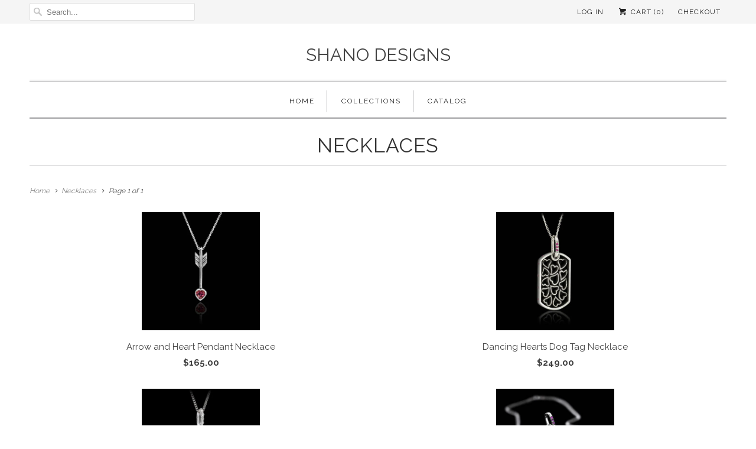

--- FILE ---
content_type: text/html; charset=utf-8
request_url: https://shanodesigns.com/collections/necklaces
body_size: 14713
content:
<!DOCTYPE html>
<!--[if lt IE 7 ]><html class="ie ie6" lang="en"> <![endif]-->
<!--[if IE 7 ]><html class="ie ie7" lang="en"> <![endif]-->
<!--[if IE 8 ]><html class="ie ie8" lang="en"> <![endif]-->
<!--[if IE 9 ]><html class="ie ie9" lang="en"> <![endif]-->
<!--[if (gte IE 10)|!(IE)]><!--><html lang="en"> <!--<![endif]-->
  <head>
    <meta charset="utf-8">
    <meta http-equiv="cleartype" content="on">
    <meta name="robots" content="index,follow">

    
    <title>Necklaces - Shano Designs</title>

    

    <!-- Custom Fonts -->
    
      <link href="//fonts.googleapis.com/css?family=.|Raleway:light,normal,bold|Raleway:light,normal,bold|Raleway:light,normal,bold|Raleway:light,normal,bold|Raleway:light,normal,bold" rel="stylesheet" type="text/css" />
    

    

<meta name="author" content="Shano Designs">
<meta property="og:url" content="https://shanodesigns.com/collections/necklaces">
<meta property="og:site_name" content="Shano Designs">


  <meta property="og:type" content="product.group">
  <meta property="og:title" content="Necklaces">
  
    
    <meta property="og:image" content="http://shanodesigns.com/cdn/shop/products/b3132270_grande.jpg?v=1527251419">
    <meta property="og:image:secure_url" content="https://shanodesigns.com/cdn/shop/products/b3132270_grande.jpg?v=1527251419">
  







<meta name="twitter:card" content="summary_large_image">


    
    

    <!-- Mobile Specific Metas -->
    <meta name="HandheldFriendly" content="True">
    <meta name="MobileOptimized" content="320">
    <meta name="viewport" content="width=device-width,initial-scale=1">
    <meta name="theme-color" content="#ffffff">

    <!-- Stylesheets for Responsive 6.0.1 -->
    <link href="//shanodesigns.com/cdn/shop/t/2/assets/styles.scss.css?v=59813186944401619091674756176" rel="stylesheet" type="text/css" media="all" />

    <!-- Icons -->
    
      <link rel="shortcut icon" type="image/x-icon" href="//shanodesigns.com/cdn/shop/t/2/assets/favicon.png?v=43075689068710340751483729008">
    
    <link rel="canonical" href="https://shanodesigns.com/collections/necklaces" />

    

    <script src="//shanodesigns.com/cdn/shop/t/2/assets/app.js?v=98774274560306228421483729014" type="text/javascript"></script>
    <script>window.performance && window.performance.mark && window.performance.mark('shopify.content_for_header.start');</script><meta id="shopify-digital-wallet" name="shopify-digital-wallet" content="/572492/digital_wallets/dialog">
<meta name="shopify-checkout-api-token" content="698b9eb95dc41f8bf9f70a884d43316e">
<link rel="alternate" type="application/atom+xml" title="Feed" href="/collections/necklaces.atom" />
<link rel="alternate" type="application/json+oembed" href="https://shanodesigns.com/collections/necklaces.oembed">
<script async="async" src="/checkouts/internal/preloads.js?locale=en-US"></script>
<link rel="preconnect" href="https://shop.app" crossorigin="anonymous">
<script async="async" src="https://shop.app/checkouts/internal/preloads.js?locale=en-US&shop_id=572492" crossorigin="anonymous"></script>
<script id="apple-pay-shop-capabilities" type="application/json">{"shopId":572492,"countryCode":"US","currencyCode":"USD","merchantCapabilities":["supports3DS"],"merchantId":"gid:\/\/shopify\/Shop\/572492","merchantName":"Shano Designs","requiredBillingContactFields":["postalAddress","email"],"requiredShippingContactFields":["postalAddress","email"],"shippingType":"shipping","supportedNetworks":["visa","masterCard","amex","discover","elo","jcb"],"total":{"type":"pending","label":"Shano Designs","amount":"1.00"},"shopifyPaymentsEnabled":true,"supportsSubscriptions":true}</script>
<script id="shopify-features" type="application/json">{"accessToken":"698b9eb95dc41f8bf9f70a884d43316e","betas":["rich-media-storefront-analytics"],"domain":"shanodesigns.com","predictiveSearch":true,"shopId":572492,"locale":"en"}</script>
<script>var Shopify = Shopify || {};
Shopify.shop = "shanodesigns.myshopify.com";
Shopify.locale = "en";
Shopify.currency = {"active":"USD","rate":"1.0"};
Shopify.country = "US";
Shopify.theme = {"name":"Responsive","id":163853264,"schema_name":"Responsive","schema_version":"6.0.1","theme_store_id":304,"role":"main"};
Shopify.theme.handle = "null";
Shopify.theme.style = {"id":null,"handle":null};
Shopify.cdnHost = "shanodesigns.com/cdn";
Shopify.routes = Shopify.routes || {};
Shopify.routes.root = "/";</script>
<script type="module">!function(o){(o.Shopify=o.Shopify||{}).modules=!0}(window);</script>
<script>!function(o){function n(){var o=[];function n(){o.push(Array.prototype.slice.apply(arguments))}return n.q=o,n}var t=o.Shopify=o.Shopify||{};t.loadFeatures=n(),t.autoloadFeatures=n()}(window);</script>
<script>
  window.ShopifyPay = window.ShopifyPay || {};
  window.ShopifyPay.apiHost = "shop.app\/pay";
  window.ShopifyPay.redirectState = null;
</script>
<script id="shop-js-analytics" type="application/json">{"pageType":"collection"}</script>
<script defer="defer" async type="module" src="//shanodesigns.com/cdn/shopifycloud/shop-js/modules/v2/client.init-shop-cart-sync_BT-GjEfc.en.esm.js"></script>
<script defer="defer" async type="module" src="//shanodesigns.com/cdn/shopifycloud/shop-js/modules/v2/chunk.common_D58fp_Oc.esm.js"></script>
<script defer="defer" async type="module" src="//shanodesigns.com/cdn/shopifycloud/shop-js/modules/v2/chunk.modal_xMitdFEc.esm.js"></script>
<script type="module">
  await import("//shanodesigns.com/cdn/shopifycloud/shop-js/modules/v2/client.init-shop-cart-sync_BT-GjEfc.en.esm.js");
await import("//shanodesigns.com/cdn/shopifycloud/shop-js/modules/v2/chunk.common_D58fp_Oc.esm.js");
await import("//shanodesigns.com/cdn/shopifycloud/shop-js/modules/v2/chunk.modal_xMitdFEc.esm.js");

  window.Shopify.SignInWithShop?.initShopCartSync?.({"fedCMEnabled":true,"windoidEnabled":true});

</script>
<script>
  window.Shopify = window.Shopify || {};
  if (!window.Shopify.featureAssets) window.Shopify.featureAssets = {};
  window.Shopify.featureAssets['shop-js'] = {"shop-cart-sync":["modules/v2/client.shop-cart-sync_DZOKe7Ll.en.esm.js","modules/v2/chunk.common_D58fp_Oc.esm.js","modules/v2/chunk.modal_xMitdFEc.esm.js"],"init-fed-cm":["modules/v2/client.init-fed-cm_B6oLuCjv.en.esm.js","modules/v2/chunk.common_D58fp_Oc.esm.js","modules/v2/chunk.modal_xMitdFEc.esm.js"],"shop-cash-offers":["modules/v2/client.shop-cash-offers_D2sdYoxE.en.esm.js","modules/v2/chunk.common_D58fp_Oc.esm.js","modules/v2/chunk.modal_xMitdFEc.esm.js"],"shop-login-button":["modules/v2/client.shop-login-button_QeVjl5Y3.en.esm.js","modules/v2/chunk.common_D58fp_Oc.esm.js","modules/v2/chunk.modal_xMitdFEc.esm.js"],"pay-button":["modules/v2/client.pay-button_DXTOsIq6.en.esm.js","modules/v2/chunk.common_D58fp_Oc.esm.js","modules/v2/chunk.modal_xMitdFEc.esm.js"],"shop-button":["modules/v2/client.shop-button_DQZHx9pm.en.esm.js","modules/v2/chunk.common_D58fp_Oc.esm.js","modules/v2/chunk.modal_xMitdFEc.esm.js"],"avatar":["modules/v2/client.avatar_BTnouDA3.en.esm.js"],"init-windoid":["modules/v2/client.init-windoid_CR1B-cfM.en.esm.js","modules/v2/chunk.common_D58fp_Oc.esm.js","modules/v2/chunk.modal_xMitdFEc.esm.js"],"init-shop-for-new-customer-accounts":["modules/v2/client.init-shop-for-new-customer-accounts_C_vY_xzh.en.esm.js","modules/v2/client.shop-login-button_QeVjl5Y3.en.esm.js","modules/v2/chunk.common_D58fp_Oc.esm.js","modules/v2/chunk.modal_xMitdFEc.esm.js"],"init-shop-email-lookup-coordinator":["modules/v2/client.init-shop-email-lookup-coordinator_BI7n9ZSv.en.esm.js","modules/v2/chunk.common_D58fp_Oc.esm.js","modules/v2/chunk.modal_xMitdFEc.esm.js"],"init-shop-cart-sync":["modules/v2/client.init-shop-cart-sync_BT-GjEfc.en.esm.js","modules/v2/chunk.common_D58fp_Oc.esm.js","modules/v2/chunk.modal_xMitdFEc.esm.js"],"shop-toast-manager":["modules/v2/client.shop-toast-manager_DiYdP3xc.en.esm.js","modules/v2/chunk.common_D58fp_Oc.esm.js","modules/v2/chunk.modal_xMitdFEc.esm.js"],"init-customer-accounts":["modules/v2/client.init-customer-accounts_D9ZNqS-Q.en.esm.js","modules/v2/client.shop-login-button_QeVjl5Y3.en.esm.js","modules/v2/chunk.common_D58fp_Oc.esm.js","modules/v2/chunk.modal_xMitdFEc.esm.js"],"init-customer-accounts-sign-up":["modules/v2/client.init-customer-accounts-sign-up_iGw4briv.en.esm.js","modules/v2/client.shop-login-button_QeVjl5Y3.en.esm.js","modules/v2/chunk.common_D58fp_Oc.esm.js","modules/v2/chunk.modal_xMitdFEc.esm.js"],"shop-follow-button":["modules/v2/client.shop-follow-button_CqMgW2wH.en.esm.js","modules/v2/chunk.common_D58fp_Oc.esm.js","modules/v2/chunk.modal_xMitdFEc.esm.js"],"checkout-modal":["modules/v2/client.checkout-modal_xHeaAweL.en.esm.js","modules/v2/chunk.common_D58fp_Oc.esm.js","modules/v2/chunk.modal_xMitdFEc.esm.js"],"shop-login":["modules/v2/client.shop-login_D91U-Q7h.en.esm.js","modules/v2/chunk.common_D58fp_Oc.esm.js","modules/v2/chunk.modal_xMitdFEc.esm.js"],"lead-capture":["modules/v2/client.lead-capture_BJmE1dJe.en.esm.js","modules/v2/chunk.common_D58fp_Oc.esm.js","modules/v2/chunk.modal_xMitdFEc.esm.js"],"payment-terms":["modules/v2/client.payment-terms_Ci9AEqFq.en.esm.js","modules/v2/chunk.common_D58fp_Oc.esm.js","modules/v2/chunk.modal_xMitdFEc.esm.js"]};
</script>
<script id="__st">var __st={"a":572492,"offset":-25200,"reqid":"c3a2a03b-07e3-4e94-bbf0-8eccbe2636d6-1769249218","pageurl":"shanodesigns.com\/collections\/necklaces","u":"69df86bff54e","p":"collection","rtyp":"collection","rid":3525652};</script>
<script>window.ShopifyPaypalV4VisibilityTracking = true;</script>
<script id="captcha-bootstrap">!function(){'use strict';const t='contact',e='account',n='new_comment',o=[[t,t],['blogs',n],['comments',n],[t,'customer']],c=[[e,'customer_login'],[e,'guest_login'],[e,'recover_customer_password'],[e,'create_customer']],r=t=>t.map((([t,e])=>`form[action*='/${t}']:not([data-nocaptcha='true']) input[name='form_type'][value='${e}']`)).join(','),a=t=>()=>t?[...document.querySelectorAll(t)].map((t=>t.form)):[];function s(){const t=[...o],e=r(t);return a(e)}const i='password',u='form_key',d=['recaptcha-v3-token','g-recaptcha-response','h-captcha-response',i],f=()=>{try{return window.sessionStorage}catch{return}},m='__shopify_v',_=t=>t.elements[u];function p(t,e,n=!1){try{const o=window.sessionStorage,c=JSON.parse(o.getItem(e)),{data:r}=function(t){const{data:e,action:n}=t;return t[m]||n?{data:e,action:n}:{data:t,action:n}}(c);for(const[e,n]of Object.entries(r))t.elements[e]&&(t.elements[e].value=n);n&&o.removeItem(e)}catch(o){console.error('form repopulation failed',{error:o})}}const l='form_type',E='cptcha';function T(t){t.dataset[E]=!0}const w=window,h=w.document,L='Shopify',v='ce_forms',y='captcha';let A=!1;((t,e)=>{const n=(g='f06e6c50-85a8-45c8-87d0-21a2b65856fe',I='https://cdn.shopify.com/shopifycloud/storefront-forms-hcaptcha/ce_storefront_forms_captcha_hcaptcha.v1.5.2.iife.js',D={infoText:'Protected by hCaptcha',privacyText:'Privacy',termsText:'Terms'},(t,e,n)=>{const o=w[L][v],c=o.bindForm;if(c)return c(t,g,e,D).then(n);var r;o.q.push([[t,g,e,D],n]),r=I,A||(h.body.append(Object.assign(h.createElement('script'),{id:'captcha-provider',async:!0,src:r})),A=!0)});var g,I,D;w[L]=w[L]||{},w[L][v]=w[L][v]||{},w[L][v].q=[],w[L][y]=w[L][y]||{},w[L][y].protect=function(t,e){n(t,void 0,e),T(t)},Object.freeze(w[L][y]),function(t,e,n,w,h,L){const[v,y,A,g]=function(t,e,n){const i=e?o:[],u=t?c:[],d=[...i,...u],f=r(d),m=r(i),_=r(d.filter((([t,e])=>n.includes(e))));return[a(f),a(m),a(_),s()]}(w,h,L),I=t=>{const e=t.target;return e instanceof HTMLFormElement?e:e&&e.form},D=t=>v().includes(t);t.addEventListener('submit',(t=>{const e=I(t);if(!e)return;const n=D(e)&&!e.dataset.hcaptchaBound&&!e.dataset.recaptchaBound,o=_(e),c=g().includes(e)&&(!o||!o.value);(n||c)&&t.preventDefault(),c&&!n&&(function(t){try{if(!f())return;!function(t){const e=f();if(!e)return;const n=_(t);if(!n)return;const o=n.value;o&&e.removeItem(o)}(t);const e=Array.from(Array(32),(()=>Math.random().toString(36)[2])).join('');!function(t,e){_(t)||t.append(Object.assign(document.createElement('input'),{type:'hidden',name:u})),t.elements[u].value=e}(t,e),function(t,e){const n=f();if(!n)return;const o=[...t.querySelectorAll(`input[type='${i}']`)].map((({name:t})=>t)),c=[...d,...o],r={};for(const[a,s]of new FormData(t).entries())c.includes(a)||(r[a]=s);n.setItem(e,JSON.stringify({[m]:1,action:t.action,data:r}))}(t,e)}catch(e){console.error('failed to persist form',e)}}(e),e.submit())}));const S=(t,e)=>{t&&!t.dataset[E]&&(n(t,e.some((e=>e===t))),T(t))};for(const o of['focusin','change'])t.addEventListener(o,(t=>{const e=I(t);D(e)&&S(e,y())}));const B=e.get('form_key'),M=e.get(l),P=B&&M;t.addEventListener('DOMContentLoaded',(()=>{const t=y();if(P)for(const e of t)e.elements[l].value===M&&p(e,B);[...new Set([...A(),...v().filter((t=>'true'===t.dataset.shopifyCaptcha))])].forEach((e=>S(e,t)))}))}(h,new URLSearchParams(w.location.search),n,t,e,['guest_login'])})(!0,!0)}();</script>
<script integrity="sha256-4kQ18oKyAcykRKYeNunJcIwy7WH5gtpwJnB7kiuLZ1E=" data-source-attribution="shopify.loadfeatures" defer="defer" src="//shanodesigns.com/cdn/shopifycloud/storefront/assets/storefront/load_feature-a0a9edcb.js" crossorigin="anonymous"></script>
<script crossorigin="anonymous" defer="defer" src="//shanodesigns.com/cdn/shopifycloud/storefront/assets/shopify_pay/storefront-65b4c6d7.js?v=20250812"></script>
<script data-source-attribution="shopify.dynamic_checkout.dynamic.init">var Shopify=Shopify||{};Shopify.PaymentButton=Shopify.PaymentButton||{isStorefrontPortableWallets:!0,init:function(){window.Shopify.PaymentButton.init=function(){};var t=document.createElement("script");t.src="https://shanodesigns.com/cdn/shopifycloud/portable-wallets/latest/portable-wallets.en.js",t.type="module",document.head.appendChild(t)}};
</script>
<script data-source-attribution="shopify.dynamic_checkout.buyer_consent">
  function portableWalletsHideBuyerConsent(e){var t=document.getElementById("shopify-buyer-consent"),n=document.getElementById("shopify-subscription-policy-button");t&&n&&(t.classList.add("hidden"),t.setAttribute("aria-hidden","true"),n.removeEventListener("click",e))}function portableWalletsShowBuyerConsent(e){var t=document.getElementById("shopify-buyer-consent"),n=document.getElementById("shopify-subscription-policy-button");t&&n&&(t.classList.remove("hidden"),t.removeAttribute("aria-hidden"),n.addEventListener("click",e))}window.Shopify?.PaymentButton&&(window.Shopify.PaymentButton.hideBuyerConsent=portableWalletsHideBuyerConsent,window.Shopify.PaymentButton.showBuyerConsent=portableWalletsShowBuyerConsent);
</script>
<script data-source-attribution="shopify.dynamic_checkout.cart.bootstrap">document.addEventListener("DOMContentLoaded",(function(){function t(){return document.querySelector("shopify-accelerated-checkout-cart, shopify-accelerated-checkout")}if(t())Shopify.PaymentButton.init();else{new MutationObserver((function(e,n){t()&&(Shopify.PaymentButton.init(),n.disconnect())})).observe(document.body,{childList:!0,subtree:!0})}}));
</script>
<link id="shopify-accelerated-checkout-styles" rel="stylesheet" media="screen" href="https://shanodesigns.com/cdn/shopifycloud/portable-wallets/latest/accelerated-checkout-backwards-compat.css" crossorigin="anonymous">
<style id="shopify-accelerated-checkout-cart">
        #shopify-buyer-consent {
  margin-top: 1em;
  display: inline-block;
  width: 100%;
}

#shopify-buyer-consent.hidden {
  display: none;
}

#shopify-subscription-policy-button {
  background: none;
  border: none;
  padding: 0;
  text-decoration: underline;
  font-size: inherit;
  cursor: pointer;
}

#shopify-subscription-policy-button::before {
  box-shadow: none;
}

      </style>

<script>window.performance && window.performance.mark && window.performance.mark('shopify.content_for_header.end');</script>
  <link href="https://monorail-edge.shopifysvc.com" rel="dns-prefetch">
<script>(function(){if ("sendBeacon" in navigator && "performance" in window) {try {var session_token_from_headers = performance.getEntriesByType('navigation')[0].serverTiming.find(x => x.name == '_s').description;} catch {var session_token_from_headers = undefined;}var session_cookie_matches = document.cookie.match(/_shopify_s=([^;]*)/);var session_token_from_cookie = session_cookie_matches && session_cookie_matches.length === 2 ? session_cookie_matches[1] : "";var session_token = session_token_from_headers || session_token_from_cookie || "";function handle_abandonment_event(e) {var entries = performance.getEntries().filter(function(entry) {return /monorail-edge.shopifysvc.com/.test(entry.name);});if (!window.abandonment_tracked && entries.length === 0) {window.abandonment_tracked = true;var currentMs = Date.now();var navigation_start = performance.timing.navigationStart;var payload = {shop_id: 572492,url: window.location.href,navigation_start,duration: currentMs - navigation_start,session_token,page_type: "collection"};window.navigator.sendBeacon("https://monorail-edge.shopifysvc.com/v1/produce", JSON.stringify({schema_id: "online_store_buyer_site_abandonment/1.1",payload: payload,metadata: {event_created_at_ms: currentMs,event_sent_at_ms: currentMs}}));}}window.addEventListener('pagehide', handle_abandonment_event);}}());</script>
<script id="web-pixels-manager-setup">(function e(e,d,r,n,o){if(void 0===o&&(o={}),!Boolean(null===(a=null===(i=window.Shopify)||void 0===i?void 0:i.analytics)||void 0===a?void 0:a.replayQueue)){var i,a;window.Shopify=window.Shopify||{};var t=window.Shopify;t.analytics=t.analytics||{};var s=t.analytics;s.replayQueue=[],s.publish=function(e,d,r){return s.replayQueue.push([e,d,r]),!0};try{self.performance.mark("wpm:start")}catch(e){}var l=function(){var e={modern:/Edge?\/(1{2}[4-9]|1[2-9]\d|[2-9]\d{2}|\d{4,})\.\d+(\.\d+|)|Firefox\/(1{2}[4-9]|1[2-9]\d|[2-9]\d{2}|\d{4,})\.\d+(\.\d+|)|Chrom(ium|e)\/(9{2}|\d{3,})\.\d+(\.\d+|)|(Maci|X1{2}).+ Version\/(15\.\d+|(1[6-9]|[2-9]\d|\d{3,})\.\d+)([,.]\d+|)( \(\w+\)|)( Mobile\/\w+|) Safari\/|Chrome.+OPR\/(9{2}|\d{3,})\.\d+\.\d+|(CPU[ +]OS|iPhone[ +]OS|CPU[ +]iPhone|CPU IPhone OS|CPU iPad OS)[ +]+(15[._]\d+|(1[6-9]|[2-9]\d|\d{3,})[._]\d+)([._]\d+|)|Android:?[ /-](13[3-9]|1[4-9]\d|[2-9]\d{2}|\d{4,})(\.\d+|)(\.\d+|)|Android.+Firefox\/(13[5-9]|1[4-9]\d|[2-9]\d{2}|\d{4,})\.\d+(\.\d+|)|Android.+Chrom(ium|e)\/(13[3-9]|1[4-9]\d|[2-9]\d{2}|\d{4,})\.\d+(\.\d+|)|SamsungBrowser\/([2-9]\d|\d{3,})\.\d+/,legacy:/Edge?\/(1[6-9]|[2-9]\d|\d{3,})\.\d+(\.\d+|)|Firefox\/(5[4-9]|[6-9]\d|\d{3,})\.\d+(\.\d+|)|Chrom(ium|e)\/(5[1-9]|[6-9]\d|\d{3,})\.\d+(\.\d+|)([\d.]+$|.*Safari\/(?![\d.]+ Edge\/[\d.]+$))|(Maci|X1{2}).+ Version\/(10\.\d+|(1[1-9]|[2-9]\d|\d{3,})\.\d+)([,.]\d+|)( \(\w+\)|)( Mobile\/\w+|) Safari\/|Chrome.+OPR\/(3[89]|[4-9]\d|\d{3,})\.\d+\.\d+|(CPU[ +]OS|iPhone[ +]OS|CPU[ +]iPhone|CPU IPhone OS|CPU iPad OS)[ +]+(10[._]\d+|(1[1-9]|[2-9]\d|\d{3,})[._]\d+)([._]\d+|)|Android:?[ /-](13[3-9]|1[4-9]\d|[2-9]\d{2}|\d{4,})(\.\d+|)(\.\d+|)|Mobile Safari.+OPR\/([89]\d|\d{3,})\.\d+\.\d+|Android.+Firefox\/(13[5-9]|1[4-9]\d|[2-9]\d{2}|\d{4,})\.\d+(\.\d+|)|Android.+Chrom(ium|e)\/(13[3-9]|1[4-9]\d|[2-9]\d{2}|\d{4,})\.\d+(\.\d+|)|Android.+(UC? ?Browser|UCWEB|U3)[ /]?(15\.([5-9]|\d{2,})|(1[6-9]|[2-9]\d|\d{3,})\.\d+)\.\d+|SamsungBrowser\/(5\.\d+|([6-9]|\d{2,})\.\d+)|Android.+MQ{2}Browser\/(14(\.(9|\d{2,})|)|(1[5-9]|[2-9]\d|\d{3,})(\.\d+|))(\.\d+|)|K[Aa][Ii]OS\/(3\.\d+|([4-9]|\d{2,})\.\d+)(\.\d+|)/},d=e.modern,r=e.legacy,n=navigator.userAgent;return n.match(d)?"modern":n.match(r)?"legacy":"unknown"}(),u="modern"===l?"modern":"legacy",c=(null!=n?n:{modern:"",legacy:""})[u],f=function(e){return[e.baseUrl,"/wpm","/b",e.hashVersion,"modern"===e.buildTarget?"m":"l",".js"].join("")}({baseUrl:d,hashVersion:r,buildTarget:u}),m=function(e){var d=e.version,r=e.bundleTarget,n=e.surface,o=e.pageUrl,i=e.monorailEndpoint;return{emit:function(e){var a=e.status,t=e.errorMsg,s=(new Date).getTime(),l=JSON.stringify({metadata:{event_sent_at_ms:s},events:[{schema_id:"web_pixels_manager_load/3.1",payload:{version:d,bundle_target:r,page_url:o,status:a,surface:n,error_msg:t},metadata:{event_created_at_ms:s}}]});if(!i)return console&&console.warn&&console.warn("[Web Pixels Manager] No Monorail endpoint provided, skipping logging."),!1;try{return self.navigator.sendBeacon.bind(self.navigator)(i,l)}catch(e){}var u=new XMLHttpRequest;try{return u.open("POST",i,!0),u.setRequestHeader("Content-Type","text/plain"),u.send(l),!0}catch(e){return console&&console.warn&&console.warn("[Web Pixels Manager] Got an unhandled error while logging to Monorail."),!1}}}}({version:r,bundleTarget:l,surface:e.surface,pageUrl:self.location.href,monorailEndpoint:e.monorailEndpoint});try{o.browserTarget=l,function(e){var d=e.src,r=e.async,n=void 0===r||r,o=e.onload,i=e.onerror,a=e.sri,t=e.scriptDataAttributes,s=void 0===t?{}:t,l=document.createElement("script"),u=document.querySelector("head"),c=document.querySelector("body");if(l.async=n,l.src=d,a&&(l.integrity=a,l.crossOrigin="anonymous"),s)for(var f in s)if(Object.prototype.hasOwnProperty.call(s,f))try{l.dataset[f]=s[f]}catch(e){}if(o&&l.addEventListener("load",o),i&&l.addEventListener("error",i),u)u.appendChild(l);else{if(!c)throw new Error("Did not find a head or body element to append the script");c.appendChild(l)}}({src:f,async:!0,onload:function(){if(!function(){var e,d;return Boolean(null===(d=null===(e=window.Shopify)||void 0===e?void 0:e.analytics)||void 0===d?void 0:d.initialized)}()){var d=window.webPixelsManager.init(e)||void 0;if(d){var r=window.Shopify.analytics;r.replayQueue.forEach((function(e){var r=e[0],n=e[1],o=e[2];d.publishCustomEvent(r,n,o)})),r.replayQueue=[],r.publish=d.publishCustomEvent,r.visitor=d.visitor,r.initialized=!0}}},onerror:function(){return m.emit({status:"failed",errorMsg:"".concat(f," has failed to load")})},sri:function(e){var d=/^sha384-[A-Za-z0-9+/=]+$/;return"string"==typeof e&&d.test(e)}(c)?c:"",scriptDataAttributes:o}),m.emit({status:"loading"})}catch(e){m.emit({status:"failed",errorMsg:(null==e?void 0:e.message)||"Unknown error"})}}})({shopId: 572492,storefrontBaseUrl: "https://shanodesigns.com",extensionsBaseUrl: "https://extensions.shopifycdn.com/cdn/shopifycloud/web-pixels-manager",monorailEndpoint: "https://monorail-edge.shopifysvc.com/unstable/produce_batch",surface: "storefront-renderer",enabledBetaFlags: ["2dca8a86"],webPixelsConfigList: [{"id":"shopify-app-pixel","configuration":"{}","eventPayloadVersion":"v1","runtimeContext":"STRICT","scriptVersion":"0450","apiClientId":"shopify-pixel","type":"APP","privacyPurposes":["ANALYTICS","MARKETING"]},{"id":"shopify-custom-pixel","eventPayloadVersion":"v1","runtimeContext":"LAX","scriptVersion":"0450","apiClientId":"shopify-pixel","type":"CUSTOM","privacyPurposes":["ANALYTICS","MARKETING"]}],isMerchantRequest: false,initData: {"shop":{"name":"Shano Designs","paymentSettings":{"currencyCode":"USD"},"myshopifyDomain":"shanodesigns.myshopify.com","countryCode":"US","storefrontUrl":"https:\/\/shanodesigns.com"},"customer":null,"cart":null,"checkout":null,"productVariants":[],"purchasingCompany":null},},"https://shanodesigns.com/cdn","fcfee988w5aeb613cpc8e4bc33m6693e112",{"modern":"","legacy":""},{"shopId":"572492","storefrontBaseUrl":"https:\/\/shanodesigns.com","extensionBaseUrl":"https:\/\/extensions.shopifycdn.com\/cdn\/shopifycloud\/web-pixels-manager","surface":"storefront-renderer","enabledBetaFlags":"[\"2dca8a86\"]","isMerchantRequest":"false","hashVersion":"fcfee988w5aeb613cpc8e4bc33m6693e112","publish":"custom","events":"[[\"page_viewed\",{}],[\"collection_viewed\",{\"collection\":{\"id\":\"3525652\",\"title\":\"Necklaces\",\"productVariants\":[{\"price\":{\"amount\":165.0,\"currencyCode\":\"USD\"},\"product\":{\"title\":\"Arrow and Heart Pendant Necklace\",\"vendor\":\"Shano Designs\",\"id\":\"38850292\",\"untranslatedTitle\":\"Arrow and Heart Pendant Necklace\",\"url\":\"\/products\/arrow-heart-pendant\",\"type\":\"necklaces\"},\"id\":\"89548112\",\"image\":{\"src\":\"\/\/shanodesigns.com\/cdn\/shop\/products\/b3132270.jpg?v=1527251419\"},\"sku\":\"\",\"title\":\"Default Title\",\"untranslatedTitle\":\"Default Title\"},{\"price\":{\"amount\":249.0,\"currencyCode\":\"USD\"},\"product\":{\"title\":\"Dancing Hearts Dog Tag Necklace\",\"vendor\":\"Shano Designs\",\"id\":\"38850352\",\"untranslatedTitle\":\"Dancing Hearts Dog Tag Necklace\",\"url\":\"\/products\/dancing-heart-dog-tag\",\"type\":\"necklaces\"},\"id\":\"89548672\",\"image\":{\"src\":\"\/\/shanodesigns.com\/cdn\/shop\/products\/b718253.jpg?v=1527251425\"},\"sku\":null,\"title\":\"Default Title\",\"untranslatedTitle\":\"Default Title\"},{\"price\":{\"amount\":575.0,\"currencyCode\":\"USD\"},\"product\":{\"title\":\"Diamond Cross Pendant\",\"vendor\":\"Shano Designs\",\"id\":\"42682922\",\"untranslatedTitle\":\"Diamond Cross Pendant\",\"url\":\"\/products\/diamond-cross-pendant\",\"type\":\"necklaces\"},\"id\":\"99080622\",\"image\":{\"src\":\"\/\/shanodesigns.com\/cdn\/shop\/products\/b21.jpg?v=1527251425\"},\"sku\":\"\",\"title\":\"Default Title\",\"untranslatedTitle\":\"Default Title\"},{\"price\":{\"amount\":297.0,\"currencyCode\":\"USD\"},\"product\":{\"title\":\"Paisley Pink Sapphire Dog Tag Necklace\",\"vendor\":\"Shano Designs\",\"id\":\"38850322\",\"untranslatedTitle\":\"Paisley Pink Sapphire Dog Tag Necklace\",\"url\":\"\/products\/ladies-paisley-pink-sapphire-dog-tag\",\"type\":\"necklaces\"},\"id\":\"89548612\",\"image\":{\"src\":\"\/\/shanodesigns.com\/cdn\/shop\/products\/b6301831.jpg?v=1527251440\"},\"sku\":null,\"title\":\"Default Title\",\"untranslatedTitle\":\"Default Title\"},{\"price\":{\"amount\":2995.0,\"currencyCode\":\"USD\"},\"product\":{\"title\":\"Pink Heart Necklace\",\"vendor\":\"Shano Designs\",\"id\":\"38850382\",\"untranslatedTitle\":\"Pink Heart Necklace\",\"url\":\"\/products\/pink-heart-necklace\",\"type\":\"necklaces\"},\"id\":\"89548722\",\"image\":{\"src\":\"\/\/shanodesigns.com\/cdn\/shop\/products\/b5476185.jpg?v=1527251443\"},\"sku\":null,\"title\":\"Default Title\",\"untranslatedTitle\":\"Default Title\"},{\"price\":{\"amount\":650.0,\"currencyCode\":\"USD\"},\"product\":{\"title\":\"Ribbon Pendant Necklace – Diamond\",\"vendor\":\"Shano Designs\",\"id\":\"38851152\",\"untranslatedTitle\":\"Ribbon Pendant Necklace – Diamond\",\"url\":\"\/products\/ribbon-pendant-diamond-1\",\"type\":\"necklaces\"},\"id\":\"89551192\",\"image\":{\"src\":\"\/\/shanodesigns.com\/cdn\/shop\/products\/b3956555.jpg?v=1527251446\"},\"sku\":null,\"title\":\"Default Title\",\"untranslatedTitle\":\"Default Title\"},{\"price\":{\"amount\":649.0,\"currencyCode\":\"USD\"},\"product\":{\"title\":\"Ribbon Pendant Necklace – Diamond \/ Pink Sapphire\",\"vendor\":\"Shano Designs\",\"id\":\"38851062\",\"untranslatedTitle\":\"Ribbon Pendant Necklace – Diamond \/ Pink Sapphire\",\"url\":\"\/products\/ribbon-pendant-diamond\",\"type\":\"necklaces\"},\"id\":\"89550492\",\"image\":{\"src\":\"\/\/shanodesigns.com\/cdn\/shop\/products\/b19.jpg?v=1527251447\"},\"sku\":null,\"title\":\"Ribbon Pink Sapphire Pendant\",\"untranslatedTitle\":\"Ribbon Pink Sapphire Pendant\"},{\"price\":{\"amount\":575.0,\"currencyCode\":\"USD\"},\"product\":{\"title\":\"Star of David Pendant\",\"vendor\":\"Shano Designs\",\"id\":\"42682892\",\"untranslatedTitle\":\"Star of David Pendant\",\"url\":\"\/products\/star-of-david-pendant\",\"type\":\"necklaces\"},\"id\":\"99080462\",\"image\":{\"src\":\"\/\/shanodesigns.com\/cdn\/shop\/products\/b20.jpg?v=1527251457\"},\"sku\":\"\",\"title\":\"Default Title\",\"untranslatedTitle\":\"Default Title\"}]}}]]"});</script><script>
  window.ShopifyAnalytics = window.ShopifyAnalytics || {};
  window.ShopifyAnalytics.meta = window.ShopifyAnalytics.meta || {};
  window.ShopifyAnalytics.meta.currency = 'USD';
  var meta = {"products":[{"id":38850292,"gid":"gid:\/\/shopify\/Product\/38850292","vendor":"Shano Designs","type":"necklaces","handle":"arrow-heart-pendant","variants":[{"id":89548112,"price":16500,"name":"Arrow and Heart Pendant Necklace","public_title":null,"sku":""}],"remote":false},{"id":38850352,"gid":"gid:\/\/shopify\/Product\/38850352","vendor":"Shano Designs","type":"necklaces","handle":"dancing-heart-dog-tag","variants":[{"id":89548672,"price":24900,"name":"Dancing Hearts Dog Tag Necklace","public_title":null,"sku":null}],"remote":false},{"id":42682922,"gid":"gid:\/\/shopify\/Product\/42682922","vendor":"Shano Designs","type":"necklaces","handle":"diamond-cross-pendant","variants":[{"id":99080622,"price":57500,"name":"Diamond Cross Pendant","public_title":null,"sku":""}],"remote":false},{"id":38850322,"gid":"gid:\/\/shopify\/Product\/38850322","vendor":"Shano Designs","type":"necklaces","handle":"ladies-paisley-pink-sapphire-dog-tag","variants":[{"id":89548612,"price":29700,"name":"Paisley Pink Sapphire Dog Tag Necklace","public_title":null,"sku":null}],"remote":false},{"id":38850382,"gid":"gid:\/\/shopify\/Product\/38850382","vendor":"Shano Designs","type":"necklaces","handle":"pink-heart-necklace","variants":[{"id":89548722,"price":299500,"name":"Pink Heart Necklace","public_title":null,"sku":null}],"remote":false},{"id":38851152,"gid":"gid:\/\/shopify\/Product\/38851152","vendor":"Shano Designs","type":"necklaces","handle":"ribbon-pendant-diamond-1","variants":[{"id":89551192,"price":65000,"name":"Ribbon Pendant Necklace – Diamond","public_title":null,"sku":null}],"remote":false},{"id":38851062,"gid":"gid:\/\/shopify\/Product\/38851062","vendor":"Shano Designs","type":"necklaces","handle":"ribbon-pendant-diamond","variants":[{"id":89550492,"price":64900,"name":"Ribbon Pendant Necklace – Diamond \/ Pink Sapphire - Ribbon Pink Sapphire Pendant","public_title":"Ribbon Pink Sapphire Pendant","sku":null}],"remote":false},{"id":42682892,"gid":"gid:\/\/shopify\/Product\/42682892","vendor":"Shano Designs","type":"necklaces","handle":"star-of-david-pendant","variants":[{"id":99080462,"price":57500,"name":"Star of David Pendant","public_title":null,"sku":""}],"remote":false}],"page":{"pageType":"collection","resourceType":"collection","resourceId":3525652,"requestId":"c3a2a03b-07e3-4e94-bbf0-8eccbe2636d6-1769249218"}};
  for (var attr in meta) {
    window.ShopifyAnalytics.meta[attr] = meta[attr];
  }
</script>
<script class="analytics">
  (function () {
    var customDocumentWrite = function(content) {
      var jquery = null;

      if (window.jQuery) {
        jquery = window.jQuery;
      } else if (window.Checkout && window.Checkout.$) {
        jquery = window.Checkout.$;
      }

      if (jquery) {
        jquery('body').append(content);
      }
    };

    var hasLoggedConversion = function(token) {
      if (token) {
        return document.cookie.indexOf('loggedConversion=' + token) !== -1;
      }
      return false;
    }

    var setCookieIfConversion = function(token) {
      if (token) {
        var twoMonthsFromNow = new Date(Date.now());
        twoMonthsFromNow.setMonth(twoMonthsFromNow.getMonth() + 2);

        document.cookie = 'loggedConversion=' + token + '; expires=' + twoMonthsFromNow;
      }
    }

    var trekkie = window.ShopifyAnalytics.lib = window.trekkie = window.trekkie || [];
    if (trekkie.integrations) {
      return;
    }
    trekkie.methods = [
      'identify',
      'page',
      'ready',
      'track',
      'trackForm',
      'trackLink'
    ];
    trekkie.factory = function(method) {
      return function() {
        var args = Array.prototype.slice.call(arguments);
        args.unshift(method);
        trekkie.push(args);
        return trekkie;
      };
    };
    for (var i = 0; i < trekkie.methods.length; i++) {
      var key = trekkie.methods[i];
      trekkie[key] = trekkie.factory(key);
    }
    trekkie.load = function(config) {
      trekkie.config = config || {};
      trekkie.config.initialDocumentCookie = document.cookie;
      var first = document.getElementsByTagName('script')[0];
      var script = document.createElement('script');
      script.type = 'text/javascript';
      script.onerror = function(e) {
        var scriptFallback = document.createElement('script');
        scriptFallback.type = 'text/javascript';
        scriptFallback.onerror = function(error) {
                var Monorail = {
      produce: function produce(monorailDomain, schemaId, payload) {
        var currentMs = new Date().getTime();
        var event = {
          schema_id: schemaId,
          payload: payload,
          metadata: {
            event_created_at_ms: currentMs,
            event_sent_at_ms: currentMs
          }
        };
        return Monorail.sendRequest("https://" + monorailDomain + "/v1/produce", JSON.stringify(event));
      },
      sendRequest: function sendRequest(endpointUrl, payload) {
        // Try the sendBeacon API
        if (window && window.navigator && typeof window.navigator.sendBeacon === 'function' && typeof window.Blob === 'function' && !Monorail.isIos12()) {
          var blobData = new window.Blob([payload], {
            type: 'text/plain'
          });

          if (window.navigator.sendBeacon(endpointUrl, blobData)) {
            return true;
          } // sendBeacon was not successful

        } // XHR beacon

        var xhr = new XMLHttpRequest();

        try {
          xhr.open('POST', endpointUrl);
          xhr.setRequestHeader('Content-Type', 'text/plain');
          xhr.send(payload);
        } catch (e) {
          console.log(e);
        }

        return false;
      },
      isIos12: function isIos12() {
        return window.navigator.userAgent.lastIndexOf('iPhone; CPU iPhone OS 12_') !== -1 || window.navigator.userAgent.lastIndexOf('iPad; CPU OS 12_') !== -1;
      }
    };
    Monorail.produce('monorail-edge.shopifysvc.com',
      'trekkie_storefront_load_errors/1.1',
      {shop_id: 572492,
      theme_id: 163853264,
      app_name: "storefront",
      context_url: window.location.href,
      source_url: "//shanodesigns.com/cdn/s/trekkie.storefront.8d95595f799fbf7e1d32231b9a28fd43b70c67d3.min.js"});

        };
        scriptFallback.async = true;
        scriptFallback.src = '//shanodesigns.com/cdn/s/trekkie.storefront.8d95595f799fbf7e1d32231b9a28fd43b70c67d3.min.js';
        first.parentNode.insertBefore(scriptFallback, first);
      };
      script.async = true;
      script.src = '//shanodesigns.com/cdn/s/trekkie.storefront.8d95595f799fbf7e1d32231b9a28fd43b70c67d3.min.js';
      first.parentNode.insertBefore(script, first);
    };
    trekkie.load(
      {"Trekkie":{"appName":"storefront","development":false,"defaultAttributes":{"shopId":572492,"isMerchantRequest":null,"themeId":163853264,"themeCityHash":"2913883491463355750","contentLanguage":"en","currency":"USD","eventMetadataId":"0efb2210-7662-43b2-b78a-14b93e8913a3"},"isServerSideCookieWritingEnabled":true,"monorailRegion":"shop_domain","enabledBetaFlags":["65f19447"]},"Session Attribution":{},"S2S":{"facebookCapiEnabled":false,"source":"trekkie-storefront-renderer","apiClientId":580111}}
    );

    var loaded = false;
    trekkie.ready(function() {
      if (loaded) return;
      loaded = true;

      window.ShopifyAnalytics.lib = window.trekkie;

      var originalDocumentWrite = document.write;
      document.write = customDocumentWrite;
      try { window.ShopifyAnalytics.merchantGoogleAnalytics.call(this); } catch(error) {};
      document.write = originalDocumentWrite;

      window.ShopifyAnalytics.lib.page(null,{"pageType":"collection","resourceType":"collection","resourceId":3525652,"requestId":"c3a2a03b-07e3-4e94-bbf0-8eccbe2636d6-1769249218","shopifyEmitted":true});

      var match = window.location.pathname.match(/checkouts\/(.+)\/(thank_you|post_purchase)/)
      var token = match? match[1]: undefined;
      if (!hasLoggedConversion(token)) {
        setCookieIfConversion(token);
        window.ShopifyAnalytics.lib.track("Viewed Product Category",{"currency":"USD","category":"Collection: necklaces","collectionName":"necklaces","collectionId":3525652,"nonInteraction":true},undefined,undefined,{"shopifyEmitted":true});
      }
    });


        var eventsListenerScript = document.createElement('script');
        eventsListenerScript.async = true;
        eventsListenerScript.src = "//shanodesigns.com/cdn/shopifycloud/storefront/assets/shop_events_listener-3da45d37.js";
        document.getElementsByTagName('head')[0].appendChild(eventsListenerScript);

})();</script>
  <script>
  if (!window.ga || (window.ga && typeof window.ga !== 'function')) {
    window.ga = function ga() {
      (window.ga.q = window.ga.q || []).push(arguments);
      if (window.Shopify && window.Shopify.analytics && typeof window.Shopify.analytics.publish === 'function') {
        window.Shopify.analytics.publish("ga_stub_called", {}, {sendTo: "google_osp_migration"});
      }
      console.error("Shopify's Google Analytics stub called with:", Array.from(arguments), "\nSee https://help.shopify.com/manual/promoting-marketing/pixels/pixel-migration#google for more information.");
    };
    if (window.Shopify && window.Shopify.analytics && typeof window.Shopify.analytics.publish === 'function') {
      window.Shopify.analytics.publish("ga_stub_initialized", {}, {sendTo: "google_osp_migration"});
    }
  }
</script>
<script
  defer
  src="https://shanodesigns.com/cdn/shopifycloud/perf-kit/shopify-perf-kit-3.0.4.min.js"
  data-application="storefront-renderer"
  data-shop-id="572492"
  data-render-region="gcp-us-east1"
  data-page-type="collection"
  data-theme-instance-id="163853264"
  data-theme-name="Responsive"
  data-theme-version="6.0.1"
  data-monorail-region="shop_domain"
  data-resource-timing-sampling-rate="10"
  data-shs="true"
  data-shs-beacon="true"
  data-shs-export-with-fetch="true"
  data-shs-logs-sample-rate="1"
  data-shs-beacon-endpoint="https://shanodesigns.com/api/collect"
></script>
</head>
  <body class="collection">
    <div id="shopify-section-header" class="shopify-section header-section"><div class="top_bar top_bar--fixed-false">
  <div class="container">
    
      <div class="four columns top_bar_search">
        <form class="search" action="/search">
          
            <input type="hidden" name="type" value="product" />
          
          <input type="text" name="q" class="search_box" placeholder="Search..." value="" autocapitalize="off" autocomplete="off" autocorrect="off" />
        </form>
      </div>
    

    

    <div class="columns twelve">
      <ul>
        

        

        
          
            <li>
              <a href="/account/login" id="customer_login_link">Log in</a>
            </li>
          
        

        <li>
          <a href="/cart" class="cart_button"><span class="icon-cart"></span> Cart (<span class="cart_count">0</span>)</a>
        </li>
        <li>
          
            <a href="/cart" class="checkout">Checkout</a>
          
        </li>
      </ul>
    </div>
  </div>
</div>

<div class="container content">
  <div class="sixteen columns logo header-logo">
    

    <a href="/" title="Shano Designs" class="logo-align--center">
      
        Shano Designs
      
    </a>
  </div>

  <div class="sixteen columns clearfix">
    <div id="mobile_nav" class="nav-align--center nav-border--double">
      
    </div>
    <div id="nav" class=" nav-align--center
                          nav-border--double
                          nav-separator--solid">
      <ul id="menu">
        
          
            <li><a href="/" >Home</a></li>
          
        
          
            <li><a href="/collections" >Collections</a></li>
          
        
          
            <li><a href="/collections/all" >Catalog</a></li>
          
        
      </ul>
    </div>
  </div>
  
</div>

<style>
  .header-logo.logo a {
    max-width: 360px;
  }
  .featured_content a, .featured_content p {
    color: #444;
  }
</style>

</div>

    <div class="container">
      

<div id="shopify-section-collection-template" class="shopify-section collection-template-section">

  <div class="sixteen columns">
    <div class="section clearfix">
      <h1><a href="/collections/necklaces" title="Necklaces">Necklaces</a></h1>

      <div class="breadcrumb eight columns alpha">
        
          <span itemscope itemtype="http://data-vocabulary.org/Breadcrumb"><a href="https://shanodesigns.com" title="Shano Designs" itemprop="url"><span itemprop="title">Home</span></a></span>
          <span class="icon-right-arrow"></span>
          <span itemscope itemtype="http://data-vocabulary.org/Breadcrumb"><a href="/collections/necklaces" title="Necklaces" itemprop="url"><span itemprop="title">Necklaces</span></a></span>

          

          
            <span class="icon-right-arrow"></span> Page 1 of 1
          
        
      </div>

      
      <div class="eight columns section_select omega ">
        

        
      </div>
      

      
    </div>
  </div>

  
    <div class="sixteen columns">
  

  
    
    
    







<div itemtype="http://schema.org/ItemList" class="products">
  
    
      

        
  <div class="eight columns alpha thumbnail even" itemprop="itemListElement" itemscope itemtype="http://schema.org/Product">


  
  

  <a href="/collections/necklaces/products/arrow-heart-pendant" itemprop="url">
    <div class="relative product_image">
      <img
            
              src="//shanodesigns.com/cdn/shop/products/b3132270_580x@2x.jpg?v=1527251419"
            
            alt="Arrow and Heart Pendant Necklace - Shano Designs"
            class="lazyload transition-in primary"
             />

      
        <img src="//shanodesigns.com/cdn/shop/products/b3132270_grande.jpg?v=1527251419" class="secondary" />
      
    </div>

    <div class="info">
      <span class="title" itemprop="name">Arrow and Heart Pendant Necklace</span>
      

      

      
        <span class="price " itemprop="offers" itemscope itemtype="http://schema.org/Offer">
          <meta itemprop="price" content="165.00" />
          <meta itemprop="priceCurrency" content="USD" />
          <meta itemprop="seller" content="Shano Designs" />
          <meta itemprop="availability" content="in_stock" />
          <meta itemprop="itemCondition" content="New" />

          
            
              
                <span class="money">$165.00</span>
              
          
          
        </span>
      
    </div>
    

    
    
    
  </a>
  
    <div data-fancybox-href="#product-38850292" class="quick_shop action_button" data-gallery="product-38850292-gallery">
      Quick Shop
    </div>
  
  
  

  
    
    
  

</div>


  <div id="product-38850292" class="modal product-38850292">
    <div class="container section" style="width: inherit">
      <div class="eight columns modal_image flex-active-slide">
        
        <img  src="//shanodesigns.com/cdn/shop/products/b3132270_580x@2x.jpg?v=1527251419"
              class="lazyload transition-in"
              alt="Arrow and Heart Pendant Necklace - Shano Designs" />
      </div>
      <div class="six columns">
        <h3>Arrow and Heart Pendant Necklace</h3>
        
        

        


        
          <p class="modal_price">
            <span class="sold_out"></span>
            <span class="current_price ">
              
                
                  <span class="money">$165.00</span>
                
              
            </span>
            <span class="was_price">
              
            </span>
          </p>

            
  <div class="notify_form notify-form-38850292" id="notify-form-38850292" style="display:none">
    <p class="message"></p>
    <form method="post" action="/contact#contact_form" id="contact_form" accept-charset="UTF-8" class="contact-form"><input type="hidden" name="form_type" value="contact" /><input type="hidden" name="utf8" value="✓" />
      
        <p>
          <label for="contact[email]">Notify me when this product is available:</label>
          
          
            <input required type="email" class="notify_email" name="contact[email]" id="contact[email]" placeholder="Enter your email address..." value="" />
          
          
          <input type="hidden" name="contact[body]" class="notify_form_message" data-body="Please notify me when Arrow and Heart Pendant Necklace becomes available - https://shanodesigns.com/collections/necklaces" value="Please notify me when Arrow and Heart Pendant Necklace becomes available - https://shanodesigns.com/collections/necklaces" />
          <input class="action_button" type="submit" value="Send" style="margin-bottom:0px" />    
        </p>
      
    </form>
  </div>

        

        

        
          
  <form action="/cart/add"
        method="post"
        class="clearfix product_form init "
        id="product-form-38850292"
        data-money-format="${{amount}}"
        data-shop-currency="USD"
        data-select-id="product-select-38850292"
        data-enable-state="false"
        data-product="{&quot;id&quot;:38850292,&quot;title&quot;:&quot;Arrow and Heart Pendant Necklace&quot;,&quot;handle&quot;:&quot;arrow-heart-pendant&quot;,&quot;description&quot;:&quot;.925 Sterling Silver captures a heart-shaped Pink Sapphire on a 16-inch Sterling Silver chain. 0.22 total\ncarat weight.\n&quot;,&quot;published_at&quot;:&quot;2011-04-17T18:02:01-07:00&quot;,&quot;created_at&quot;:&quot;2011-04-17T18:02:01-07:00&quot;,&quot;vendor&quot;:&quot;Shano Designs&quot;,&quot;type&quot;:&quot;necklaces&quot;,&quot;tags&quot;:[&quot;Pink Sapphire&quot;,&quot;Sterling Silver&quot;],&quot;price&quot;:16500,&quot;price_min&quot;:16500,&quot;price_max&quot;:16500,&quot;available&quot;:true,&quot;price_varies&quot;:false,&quot;compare_at_price&quot;:null,&quot;compare_at_price_min&quot;:0,&quot;compare_at_price_max&quot;:0,&quot;compare_at_price_varies&quot;:false,&quot;variants&quot;:[{&quot;id&quot;:89548112,&quot;title&quot;:&quot;Default Title&quot;,&quot;option1&quot;:&quot;Default Title&quot;,&quot;option2&quot;:null,&quot;option3&quot;:null,&quot;sku&quot;:&quot;&quot;,&quot;requires_shipping&quot;:true,&quot;taxable&quot;:true,&quot;featured_image&quot;:null,&quot;available&quot;:true,&quot;name&quot;:&quot;Arrow and Heart Pendant Necklace&quot;,&quot;public_title&quot;:null,&quot;options&quot;:[&quot;Default Title&quot;],&quot;price&quot;:16500,&quot;weight&quot;:0,&quot;compare_at_price&quot;:null,&quot;inventory_quantity&quot;:1,&quot;inventory_management&quot;:&quot;shopify&quot;,&quot;inventory_policy&quot;:&quot;continue&quot;,&quot;barcode&quot;:null,&quot;requires_selling_plan&quot;:false,&quot;selling_plan_allocations&quot;:[]}],&quot;images&quot;:[&quot;\/\/shanodesigns.com\/cdn\/shop\/products\/b3132270.jpg?v=1527251419&quot;],&quot;featured_image&quot;:&quot;\/\/shanodesigns.com\/cdn\/shop\/products\/b3132270.jpg?v=1527251419&quot;,&quot;options&quot;:[&quot;Title&quot;],&quot;media&quot;:[{&quot;alt&quot;:&quot;Arrow and Heart Pendant Necklace - Shano Designs&quot;,&quot;id&quot;:217746440245,&quot;position&quot;:1,&quot;preview_image&quot;:{&quot;aspect_ratio&quot;:1.0,&quot;height&quot;:420,&quot;width&quot;:420,&quot;src&quot;:&quot;\/\/shanodesigns.com\/cdn\/shop\/products\/b3132270.jpg?v=1527251419&quot;},&quot;aspect_ratio&quot;:1.0,&quot;height&quot;:420,&quot;media_type&quot;:&quot;image&quot;,&quot;src&quot;:&quot;\/\/shanodesigns.com\/cdn\/shop\/products\/b3132270.jpg?v=1527251419&quot;,&quot;width&quot;:420}],&quot;requires_selling_plan&quot;:false,&quot;selling_plan_groups&quot;:[],&quot;content&quot;:&quot;.925 Sterling Silver captures a heart-shaped Pink Sapphire on a 16-inch Sterling Silver chain. 0.22 total\ncarat weight.\n&quot;}"
        data-product-id="38850292">

    
      <input type="hidden" name="id" value="89548112" />
    

    

    

    
      <div class="left">
        <label for="quantity">Quantity</label>
        <input type="number" min="1" size="2" class="quantity" name="quantity" id="quantity" value="1"  />
      </div>
    
    <div class="purchase clearfix inline_purchase">
      

      
      <button type="submit" name="add" class="action_button add_to_cart" data-label="Add to Cart"><span class="text">Add to Cart</span></button>
    </div>
  </form>

        

        
          <hr />
          
            <p>
              .925 Sterling Silver captures a heart-shaped Pink Sapphire on a 16-inch Sterling Silver chain. 0.22 total
carat weight.

            </p>
          
          <p>
            <a href="/collections/necklaces/products/arrow-heart-pendant" class="view_product_info" title="Arrow and Heart Pendant Necklace">View full product details <span class="icon-right-arrow"></span></a>
          </p>
        
      </div>
    </div>
  </div>



        
          
        
      
    
  
    
      

        
  <div class="eight columns omega thumbnail odd" itemprop="itemListElement" itemscope itemtype="http://schema.org/Product">


  
  

  <a href="/collections/necklaces/products/dancing-heart-dog-tag" itemprop="url">
    <div class="relative product_image">
      <img
            
              src="//shanodesigns.com/cdn/shop/products/b718253_580x@2x.jpg?v=1527251425"
            
            alt="Dancing Hearts Dog Tag Necklace - Shano Designs"
            class="lazyload transition-in primary"
             />

      
        <img src="//shanodesigns.com/cdn/shop/products/b718253_grande.jpg?v=1527251425" class="secondary" />
      
    </div>

    <div class="info">
      <span class="title" itemprop="name">Dancing Hearts Dog Tag Necklace</span>
      

      

      
        <span class="price " itemprop="offers" itemscope itemtype="http://schema.org/Offer">
          <meta itemprop="price" content="249.00" />
          <meta itemprop="priceCurrency" content="USD" />
          <meta itemprop="seller" content="Shano Designs" />
          <meta itemprop="availability" content="in_stock" />
          <meta itemprop="itemCondition" content="New" />

          
            
              
                <span class="money">$249.00</span>
              
          
          
        </span>
      
    </div>
    

    
    
    
  </a>
  
    <div data-fancybox-href="#product-38850352" class="quick_shop action_button" data-gallery="product-38850352-gallery">
      Quick Shop
    </div>
  
  
  

  
    
    
  

</div>


  <div id="product-38850352" class="modal product-38850352">
    <div class="container section" style="width: inherit">
      <div class="eight columns modal_image flex-active-slide">
        
        <img  src="//shanodesigns.com/cdn/shop/products/b718253_580x@2x.jpg?v=1527251425"
              class="lazyload transition-in"
              alt="Dancing Hearts Dog Tag Necklace - Shano Designs" />
      </div>
      <div class="six columns">
        <h3>Dancing Hearts Dog Tag Necklace</h3>
        
        

        


        
          <p class="modal_price">
            <span class="sold_out"></span>
            <span class="current_price ">
              
                
                  <span class="money">$249.00</span>
                
              
            </span>
            <span class="was_price">
              
            </span>
          </p>

            
  <div class="notify_form notify-form-38850352" id="notify-form-38850352" style="display:none">
    <p class="message"></p>
    <form method="post" action="/contact#contact_form" id="contact_form" accept-charset="UTF-8" class="contact-form"><input type="hidden" name="form_type" value="contact" /><input type="hidden" name="utf8" value="✓" />
      
        <p>
          <label for="contact[email]">Notify me when this product is available:</label>
          
          
            <input required type="email" class="notify_email" name="contact[email]" id="contact[email]" placeholder="Enter your email address..." value="" />
          
          
          <input type="hidden" name="contact[body]" class="notify_form_message" data-body="Please notify me when Dancing Hearts Dog Tag Necklace becomes available - https://shanodesigns.com/collections/necklaces" value="Please notify me when Dancing Hearts Dog Tag Necklace becomes available - https://shanodesigns.com/collections/necklaces" />
          <input class="action_button" type="submit" value="Send" style="margin-bottom:0px" />    
        </p>
      
    </form>
  </div>

        

        

        
          
  <form action="/cart/add"
        method="post"
        class="clearfix product_form init "
        id="product-form-38850352"
        data-money-format="${{amount}}"
        data-shop-currency="USD"
        data-select-id="product-select-38850352"
        data-enable-state="false"
        data-product="{&quot;id&quot;:38850352,&quot;title&quot;:&quot;Dancing Hearts Dog Tag Necklace&quot;,&quot;handle&quot;:&quot;dancing-heart-dog-tag&quot;,&quot;description&quot;:&quot;.925 Sterling Silver with Pink Sapphires on sides and bail. 16-inch Sterling Silver cable chain. 0.28 total\ncarat weight.\n&quot;,&quot;published_at&quot;:&quot;2011-04-17T18:02:01-07:00&quot;,&quot;created_at&quot;:&quot;2011-04-17T18:05:07-07:00&quot;,&quot;vendor&quot;:&quot;Shano Designs&quot;,&quot;type&quot;:&quot;necklaces&quot;,&quot;tags&quot;:[&quot;Pink Sapphire&quot;,&quot;Sterling Silver&quot;],&quot;price&quot;:24900,&quot;price_min&quot;:24900,&quot;price_max&quot;:24900,&quot;available&quot;:true,&quot;price_varies&quot;:false,&quot;compare_at_price&quot;:null,&quot;compare_at_price_min&quot;:0,&quot;compare_at_price_max&quot;:0,&quot;compare_at_price_varies&quot;:false,&quot;variants&quot;:[{&quot;id&quot;:89548672,&quot;title&quot;:&quot;Default Title&quot;,&quot;option1&quot;:&quot;Default Title&quot;,&quot;option2&quot;:null,&quot;option3&quot;:null,&quot;sku&quot;:null,&quot;requires_shipping&quot;:true,&quot;taxable&quot;:true,&quot;featured_image&quot;:null,&quot;available&quot;:true,&quot;name&quot;:&quot;Dancing Hearts Dog Tag Necklace&quot;,&quot;public_title&quot;:null,&quot;options&quot;:[&quot;Default Title&quot;],&quot;price&quot;:24900,&quot;weight&quot;:0,&quot;compare_at_price&quot;:null,&quot;inventory_quantity&quot;:1,&quot;inventory_management&quot;:null,&quot;inventory_policy&quot;:&quot;deny&quot;,&quot;barcode&quot;:null,&quot;requires_selling_plan&quot;:false,&quot;selling_plan_allocations&quot;:[]}],&quot;images&quot;:[&quot;\/\/shanodesigns.com\/cdn\/shop\/products\/b718253.jpg?v=1527251425&quot;],&quot;featured_image&quot;:&quot;\/\/shanodesigns.com\/cdn\/shop\/products\/b718253.jpg?v=1527251425&quot;,&quot;options&quot;:[&quot;Title&quot;],&quot;media&quot;:[{&quot;alt&quot;:&quot;Dancing Hearts Dog Tag Necklace - Shano Designs&quot;,&quot;id&quot;:217746505781,&quot;position&quot;:1,&quot;preview_image&quot;:{&quot;aspect_ratio&quot;:1.0,&quot;height&quot;:420,&quot;width&quot;:420,&quot;src&quot;:&quot;\/\/shanodesigns.com\/cdn\/shop\/products\/b718253.jpg?v=1527251425&quot;},&quot;aspect_ratio&quot;:1.0,&quot;height&quot;:420,&quot;media_type&quot;:&quot;image&quot;,&quot;src&quot;:&quot;\/\/shanodesigns.com\/cdn\/shop\/products\/b718253.jpg?v=1527251425&quot;,&quot;width&quot;:420}],&quot;requires_selling_plan&quot;:false,&quot;selling_plan_groups&quot;:[],&quot;content&quot;:&quot;.925 Sterling Silver with Pink Sapphires on sides and bail. 16-inch Sterling Silver cable chain. 0.28 total\ncarat weight.\n&quot;}"
        data-product-id="38850352">

    
      <input type="hidden" name="id" value="89548672" />
    

    

    

    
      <div class="left">
        <label for="quantity">Quantity</label>
        <input type="number" min="1" size="2" class="quantity" name="quantity" id="quantity" value="1"  />
      </div>
    
    <div class="purchase clearfix inline_purchase">
      

      
      <button type="submit" name="add" class="action_button add_to_cart" data-label="Add to Cart"><span class="text">Add to Cart</span></button>
    </div>
  </form>

        

        
          <hr />
          
            <p>
              .925 Sterling Silver with Pink Sapphires on sides and bail. 16-inch Sterling Silver cable chain. 0.28 total
carat weight.

            </p>
          
          <p>
            <a href="/collections/necklaces/products/dancing-heart-dog-tag" class="view_product_info" title="Dancing Hearts Dog Tag Necklace">View full product details <span class="icon-right-arrow"></span></a>
          </p>
        
      </div>
    </div>
  </div>



        
          
    <br class="clear product_clear" />

        
      
    
  
    
      

        
  <div class="eight columns alpha thumbnail even" itemprop="itemListElement" itemscope itemtype="http://schema.org/Product">


  
  

  <a href="/collections/necklaces/products/diamond-cross-pendant" itemprop="url">
    <div class="relative product_image">
      <img
            
              src="//shanodesigns.com/cdn/shop/products/b21_580x@2x.jpg?v=1527251425"
            
            alt="Diamond Cross Pendant - Shano Designs"
            class="lazyload transition-in primary"
             />

      
        <img src="//shanodesigns.com/cdn/shop/products/b21_grande.jpg?v=1527251425" class="secondary" />
      
    </div>

    <div class="info">
      <span class="title" itemprop="name">Diamond Cross Pendant</span>
      

      

      
        <span class="price " itemprop="offers" itemscope itemtype="http://schema.org/Offer">
          <meta itemprop="price" content="575.00" />
          <meta itemprop="priceCurrency" content="USD" />
          <meta itemprop="seller" content="Shano Designs" />
          <meta itemprop="availability" content="in_stock" />
          <meta itemprop="itemCondition" content="New" />

          
            
              
                <span class="money">$575.00</span>
              
          
          
        </span>
      
    </div>
    

    
    
    
  </a>
  
    <div data-fancybox-href="#product-42682922" class="quick_shop action_button" data-gallery="product-42682922-gallery">
      Quick Shop
    </div>
  
  
  

  
    
    
  

</div>


  <div id="product-42682922" class="modal product-42682922">
    <div class="container section" style="width: inherit">
      <div class="eight columns modal_image flex-active-slide">
        
        <img  src="//shanodesigns.com/cdn/shop/products/b21_580x@2x.jpg?v=1527251425"
              class="lazyload transition-in"
              alt="Diamond Cross Pendant - Shano Designs" />
      </div>
      <div class="six columns">
        <h3>Diamond Cross Pendant</h3>
        
        

        


        
          <p class="modal_price">
            <span class="sold_out"></span>
            <span class="current_price ">
              
                
                  <span class="money">$575.00</span>
                
              
            </span>
            <span class="was_price">
              
            </span>
          </p>

            
  <div class="notify_form notify-form-42682922" id="notify-form-42682922" style="display:none">
    <p class="message"></p>
    <form method="post" action="/contact#contact_form" id="contact_form" accept-charset="UTF-8" class="contact-form"><input type="hidden" name="form_type" value="contact" /><input type="hidden" name="utf8" value="✓" />
      
        <p>
          <label for="contact[email]">Notify me when this product is available:</label>
          
          
            <input required type="email" class="notify_email" name="contact[email]" id="contact[email]" placeholder="Enter your email address..." value="" />
          
          
          <input type="hidden" name="contact[body]" class="notify_form_message" data-body="Please notify me when Diamond Cross Pendant becomes available - https://shanodesigns.com/collections/necklaces" value="Please notify me when Diamond Cross Pendant becomes available - https://shanodesigns.com/collections/necklaces" />
          <input class="action_button" type="submit" value="Send" style="margin-bottom:0px" />    
        </p>
      
    </form>
  </div>

        

        

        
          
  <form action="/cart/add"
        method="post"
        class="clearfix product_form init "
        id="product-form-42682922"
        data-money-format="${{amount}}"
        data-shop-currency="USD"
        data-select-id="product-select-42682922"
        data-enable-state="false"
        data-product="{&quot;id&quot;:42682922,&quot;title&quot;:&quot;Diamond Cross Pendant&quot;,&quot;handle&quot;:&quot;diamond-cross-pendant&quot;,&quot;description&quot;:&quot;\u003cp\u003e18-karat White Gold and Diamond Cross pendant accented a with single \nPink Sapphire on 16 inch White Gold cable chain. 0.20 total carat \nweight.\u003c\/p\u003e\n&quot;,&quot;published_at&quot;:&quot;2011-05-31T21:53:14-07:00&quot;,&quot;created_at&quot;:&quot;2011-05-31T21:53:14-07:00&quot;,&quot;vendor&quot;:&quot;Shano Designs&quot;,&quot;type&quot;:&quot;necklaces&quot;,&quot;tags&quot;:[&quot;Diamond&quot;,&quot;Pink Sapphire&quot;,&quot;White Gold&quot;],&quot;price&quot;:57500,&quot;price_min&quot;:57500,&quot;price_max&quot;:57500,&quot;available&quot;:true,&quot;price_varies&quot;:false,&quot;compare_at_price&quot;:null,&quot;compare_at_price_min&quot;:0,&quot;compare_at_price_max&quot;:0,&quot;compare_at_price_varies&quot;:false,&quot;variants&quot;:[{&quot;id&quot;:99080622,&quot;title&quot;:&quot;Default Title&quot;,&quot;option1&quot;:&quot;Default Title&quot;,&quot;option2&quot;:null,&quot;option3&quot;:null,&quot;sku&quot;:&quot;&quot;,&quot;requires_shipping&quot;:true,&quot;taxable&quot;:true,&quot;featured_image&quot;:null,&quot;available&quot;:true,&quot;name&quot;:&quot;Diamond Cross Pendant&quot;,&quot;public_title&quot;:null,&quot;options&quot;:[&quot;Default Title&quot;],&quot;price&quot;:57500,&quot;weight&quot;:0,&quot;compare_at_price&quot;:null,&quot;inventory_quantity&quot;:1,&quot;inventory_management&quot;:null,&quot;inventory_policy&quot;:&quot;deny&quot;,&quot;barcode&quot;:null,&quot;requires_selling_plan&quot;:false,&quot;selling_plan_allocations&quot;:[]}],&quot;images&quot;:[&quot;\/\/shanodesigns.com\/cdn\/shop\/products\/b21.jpg?v=1527251425&quot;],&quot;featured_image&quot;:&quot;\/\/shanodesigns.com\/cdn\/shop\/products\/b21.jpg?v=1527251425&quot;,&quot;options&quot;:[&quot;Title&quot;],&quot;media&quot;:[{&quot;alt&quot;:&quot;Diamond Cross Pendant - Shano Designs&quot;,&quot;id&quot;:217766756405,&quot;position&quot;:1,&quot;preview_image&quot;:{&quot;aspect_ratio&quot;:1.0,&quot;height&quot;:420,&quot;width&quot;:420,&quot;src&quot;:&quot;\/\/shanodesigns.com\/cdn\/shop\/products\/b21.jpg?v=1527251425&quot;},&quot;aspect_ratio&quot;:1.0,&quot;height&quot;:420,&quot;media_type&quot;:&quot;image&quot;,&quot;src&quot;:&quot;\/\/shanodesigns.com\/cdn\/shop\/products\/b21.jpg?v=1527251425&quot;,&quot;width&quot;:420}],&quot;requires_selling_plan&quot;:false,&quot;selling_plan_groups&quot;:[],&quot;content&quot;:&quot;\u003cp\u003e18-karat White Gold and Diamond Cross pendant accented a with single \nPink Sapphire on 16 inch White Gold cable chain. 0.20 total carat \nweight.\u003c\/p\u003e\n&quot;}"
        data-product-id="42682922">

    
      <input type="hidden" name="id" value="99080622" />
    

    

    

    
      <div class="left">
        <label for="quantity">Quantity</label>
        <input type="number" min="1" size="2" class="quantity" name="quantity" id="quantity" value="1"  />
      </div>
    
    <div class="purchase clearfix inline_purchase">
      

      
      <button type="submit" name="add" class="action_button add_to_cart" data-label="Add to Cart"><span class="text">Add to Cart</span></button>
    </div>
  </form>

        

        
          <hr />
          
            <p>
              18-karat White Gold and Diamond Cross pendant accented a with single 
Pink Sapphire on 16 inch White Gold cable chain. 0.20 total carat 
weight.

            </p>
          
          <p>
            <a href="/collections/necklaces/products/diamond-cross-pendant" class="view_product_info" title="Diamond Cross Pendant">View full product details <span class="icon-right-arrow"></span></a>
          </p>
        
      </div>
    </div>
  </div>



        
          
        
      
    
  
    
      

        
  <div class="eight columns omega thumbnail odd" itemprop="itemListElement" itemscope itemtype="http://schema.org/Product">


  
  

  <a href="/collections/necklaces/products/ladies-paisley-pink-sapphire-dog-tag" itemprop="url">
    <div class="relative product_image">
      <img
            
              src="//shanodesigns.com/cdn/shop/products/b6301831_580x@2x.jpg?v=1527251440"
            
            alt="Paisley Pink Sapphire Dog Tag Necklace - Shano Designs"
            class="lazyload transition-in primary"
             />

      
        <img src="//shanodesigns.com/cdn/shop/products/b6301831_grande.jpg?v=1527251440" class="secondary" />
      
    </div>

    <div class="info">
      <span class="title" itemprop="name">Paisley Pink Sapphire Dog Tag Necklace</span>
      

      

      
        <span class="price " itemprop="offers" itemscope itemtype="http://schema.org/Offer">
          <meta itemprop="price" content="297.00" />
          <meta itemprop="priceCurrency" content="USD" />
          <meta itemprop="seller" content="Shano Designs" />
          <meta itemprop="availability" content="in_stock" />
          <meta itemprop="itemCondition" content="New" />

          
            
              
                <span class="money">$297.00</span>
              
          
          
        </span>
      
    </div>
    

    
    
    
  </a>
  
    <div data-fancybox-href="#product-38850322" class="quick_shop action_button" data-gallery="product-38850322-gallery">
      Quick Shop
    </div>
  
  
  

  
    
    
  

</div>


  <div id="product-38850322" class="modal product-38850322">
    <div class="container section" style="width: inherit">
      <div class="eight columns modal_image flex-active-slide">
        
        <img  src="//shanodesigns.com/cdn/shop/products/b6301831_580x@2x.jpg?v=1527251440"
              class="lazyload transition-in"
              alt="Paisley Pink Sapphire Dog Tag Necklace - Shano Designs" />
      </div>
      <div class="six columns">
        <h3>Paisley Pink Sapphire Dog Tag Necklace</h3>
        
        

        


        
          <p class="modal_price">
            <span class="sold_out"></span>
            <span class="current_price ">
              
                
                  <span class="money">$297.00</span>
                
              
            </span>
            <span class="was_price">
              
            </span>
          </p>

            
  <div class="notify_form notify-form-38850322" id="notify-form-38850322" style="display:none">
    <p class="message"></p>
    <form method="post" action="/contact#contact_form" id="contact_form" accept-charset="UTF-8" class="contact-form"><input type="hidden" name="form_type" value="contact" /><input type="hidden" name="utf8" value="✓" />
      
        <p>
          <label for="contact[email]">Notify me when this product is available:</label>
          
          
            <input required type="email" class="notify_email" name="contact[email]" id="contact[email]" placeholder="Enter your email address..." value="" />
          
          
          <input type="hidden" name="contact[body]" class="notify_form_message" data-body="Please notify me when Paisley Pink Sapphire Dog Tag Necklace becomes available - https://shanodesigns.com/collections/necklaces" value="Please notify me when Paisley Pink Sapphire Dog Tag Necklace becomes available - https://shanodesigns.com/collections/necklaces" />
          <input class="action_button" type="submit" value="Send" style="margin-bottom:0px" />    
        </p>
      
    </form>
  </div>

        

        

        
          
  <form action="/cart/add"
        method="post"
        class="clearfix product_form init "
        id="product-form-38850322"
        data-money-format="${{amount}}"
        data-shop-currency="USD"
        data-select-id="product-select-38850322"
        data-enable-state="false"
        data-product="{&quot;id&quot;:38850322,&quot;title&quot;:&quot;Paisley Pink Sapphire Dog Tag Necklace&quot;,&quot;handle&quot;:&quot;ladies-paisley-pink-sapphire-dog-tag&quot;,&quot;description&quot;:&quot;.925 Sterling Silver with Pink Sapphires on sides and bail. 16-inch Sterling Silver rope chain. 0.22 total\ncarat weight.\n&quot;,&quot;published_at&quot;:&quot;2011-04-17T18:02:01-07:00&quot;,&quot;created_at&quot;:&quot;2011-04-17T18:03:01-07:00&quot;,&quot;vendor&quot;:&quot;Shano Designs&quot;,&quot;type&quot;:&quot;necklaces&quot;,&quot;tags&quot;:[&quot;Pink Sapphire&quot;,&quot;Sterling Silver&quot;],&quot;price&quot;:29700,&quot;price_min&quot;:29700,&quot;price_max&quot;:29700,&quot;available&quot;:true,&quot;price_varies&quot;:false,&quot;compare_at_price&quot;:null,&quot;compare_at_price_min&quot;:0,&quot;compare_at_price_max&quot;:0,&quot;compare_at_price_varies&quot;:false,&quot;variants&quot;:[{&quot;id&quot;:89548612,&quot;title&quot;:&quot;Default Title&quot;,&quot;option1&quot;:&quot;Default Title&quot;,&quot;option2&quot;:null,&quot;option3&quot;:null,&quot;sku&quot;:null,&quot;requires_shipping&quot;:true,&quot;taxable&quot;:true,&quot;featured_image&quot;:null,&quot;available&quot;:true,&quot;name&quot;:&quot;Paisley Pink Sapphire Dog Tag Necklace&quot;,&quot;public_title&quot;:null,&quot;options&quot;:[&quot;Default Title&quot;],&quot;price&quot;:29700,&quot;weight&quot;:0,&quot;compare_at_price&quot;:null,&quot;inventory_quantity&quot;:1,&quot;inventory_management&quot;:null,&quot;inventory_policy&quot;:&quot;deny&quot;,&quot;barcode&quot;:null,&quot;requires_selling_plan&quot;:false,&quot;selling_plan_allocations&quot;:[]}],&quot;images&quot;:[&quot;\/\/shanodesigns.com\/cdn\/shop\/products\/b6301831.jpg?v=1527251440&quot;],&quot;featured_image&quot;:&quot;\/\/shanodesigns.com\/cdn\/shop\/products\/b6301831.jpg?v=1527251440&quot;,&quot;options&quot;:[&quot;Title&quot;],&quot;media&quot;:[{&quot;alt&quot;:&quot;Paisley Pink Sapphire Dog Tag Necklace - Shano Designs&quot;,&quot;id&quot;:217746473013,&quot;position&quot;:1,&quot;preview_image&quot;:{&quot;aspect_ratio&quot;:1.0,&quot;height&quot;:420,&quot;width&quot;:420,&quot;src&quot;:&quot;\/\/shanodesigns.com\/cdn\/shop\/products\/b6301831.jpg?v=1527251440&quot;},&quot;aspect_ratio&quot;:1.0,&quot;height&quot;:420,&quot;media_type&quot;:&quot;image&quot;,&quot;src&quot;:&quot;\/\/shanodesigns.com\/cdn\/shop\/products\/b6301831.jpg?v=1527251440&quot;,&quot;width&quot;:420}],&quot;requires_selling_plan&quot;:false,&quot;selling_plan_groups&quot;:[],&quot;content&quot;:&quot;.925 Sterling Silver with Pink Sapphires on sides and bail. 16-inch Sterling Silver rope chain. 0.22 total\ncarat weight.\n&quot;}"
        data-product-id="38850322">

    
      <input type="hidden" name="id" value="89548612" />
    

    

    

    
      <div class="left">
        <label for="quantity">Quantity</label>
        <input type="number" min="1" size="2" class="quantity" name="quantity" id="quantity" value="1"  />
      </div>
    
    <div class="purchase clearfix inline_purchase">
      

      
      <button type="submit" name="add" class="action_button add_to_cart" data-label="Add to Cart"><span class="text">Add to Cart</span></button>
    </div>
  </form>

        

        
          <hr />
          
            <p>
              .925 Sterling Silver with Pink Sapphires on sides and bail. 16-inch Sterling Silver rope chain. 0.22 total
carat weight.

            </p>
          
          <p>
            <a href="/collections/necklaces/products/ladies-paisley-pink-sapphire-dog-tag" class="view_product_info" title="Paisley Pink Sapphire Dog Tag Necklace">View full product details <span class="icon-right-arrow"></span></a>
          </p>
        
      </div>
    </div>
  </div>



        
          
    <br class="clear product_clear" />

        
      
    
  
    
      

        
  <div class="eight columns alpha thumbnail even" itemprop="itemListElement" itemscope itemtype="http://schema.org/Product">


  
  

  <a href="/collections/necklaces/products/pink-heart-necklace" itemprop="url">
    <div class="relative product_image">
      <img
            
              src="//shanodesigns.com/cdn/shop/products/b5476185_580x@2x.jpg?v=1527251443"
            
            alt="Pink Heart Necklace - Shano Designs"
            class="lazyload transition-in primary"
             />

      
        <img src="//shanodesigns.com/cdn/shop/products/b5476185_grande.jpg?v=1527251443" class="secondary" />
      
    </div>

    <div class="info">
      <span class="title" itemprop="name">Pink Heart Necklace</span>
      

      

      
        <span class="price " itemprop="offers" itemscope itemtype="http://schema.org/Offer">
          <meta itemprop="price" content="2,995.00" />
          <meta itemprop="priceCurrency" content="USD" />
          <meta itemprop="seller" content="Shano Designs" />
          <meta itemprop="availability" content="in_stock" />
          <meta itemprop="itemCondition" content="New" />

          
            
              
                <span class="money">$2,995.00</span>
              
          
          
        </span>
      
    </div>
    

    
    
    
  </a>
  
    <div data-fancybox-href="#product-38850382" class="quick_shop action_button" data-gallery="product-38850382-gallery">
      Quick Shop
    </div>
  
  
  

  
    
    
  

</div>


  <div id="product-38850382" class="modal product-38850382">
    <div class="container section" style="width: inherit">
      <div class="eight columns modal_image flex-active-slide">
        
        <img  src="//shanodesigns.com/cdn/shop/products/b5476185_580x@2x.jpg?v=1527251443"
              class="lazyload transition-in"
              alt="Pink Heart Necklace - Shano Designs" />
      </div>
      <div class="six columns">
        <h3>Pink Heart Necklace</h3>
        
        

        


        
          <p class="modal_price">
            <span class="sold_out"></span>
            <span class="current_price ">
              
                
                  <span class="money">$2,995.00</span>
                
              
            </span>
            <span class="was_price">
              
            </span>
          </p>

            
  <div class="notify_form notify-form-38850382" id="notify-form-38850382" style="display:none">
    <p class="message"></p>
    <form method="post" action="/contact#contact_form" id="contact_form" accept-charset="UTF-8" class="contact-form"><input type="hidden" name="form_type" value="contact" /><input type="hidden" name="utf8" value="✓" />
      
        <p>
          <label for="contact[email]">Notify me when this product is available:</label>
          
          
            <input required type="email" class="notify_email" name="contact[email]" id="contact[email]" placeholder="Enter your email address..." value="" />
          
          
          <input type="hidden" name="contact[body]" class="notify_form_message" data-body="Please notify me when Pink Heart Necklace becomes available - https://shanodesigns.com/collections/necklaces" value="Please notify me when Pink Heart Necklace becomes available - https://shanodesigns.com/collections/necklaces" />
          <input class="action_button" type="submit" value="Send" style="margin-bottom:0px" />    
        </p>
      
    </form>
  </div>

        

        

        
          
  <form action="/cart/add"
        method="post"
        class="clearfix product_form init "
        id="product-form-38850382"
        data-money-format="${{amount}}"
        data-shop-currency="USD"
        data-select-id="product-select-38850382"
        data-enable-state="false"
        data-product="{&quot;id&quot;:38850382,&quot;title&quot;:&quot;Pink Heart Necklace&quot;,&quot;handle&quot;:&quot;pink-heart-necklace&quot;,&quot;description&quot;:&quot;.925 Sterling Silver and Pink Tourmalines form a 16-inch heart-shaped link chain. 12.80 total carat weight.\n&quot;,&quot;published_at&quot;:&quot;2011-04-17T18:02:01-07:00&quot;,&quot;created_at&quot;:&quot;2011-04-17T18:06:34-07:00&quot;,&quot;vendor&quot;:&quot;Shano Designs&quot;,&quot;type&quot;:&quot;necklaces&quot;,&quot;tags&quot;:[&quot;Pink Tourmaline&quot;,&quot;Sterling Silver&quot;],&quot;price&quot;:299500,&quot;price_min&quot;:299500,&quot;price_max&quot;:299500,&quot;available&quot;:true,&quot;price_varies&quot;:false,&quot;compare_at_price&quot;:null,&quot;compare_at_price_min&quot;:0,&quot;compare_at_price_max&quot;:0,&quot;compare_at_price_varies&quot;:false,&quot;variants&quot;:[{&quot;id&quot;:89548722,&quot;title&quot;:&quot;Default Title&quot;,&quot;option1&quot;:&quot;Default Title&quot;,&quot;option2&quot;:null,&quot;option3&quot;:null,&quot;sku&quot;:null,&quot;requires_shipping&quot;:true,&quot;taxable&quot;:true,&quot;featured_image&quot;:null,&quot;available&quot;:true,&quot;name&quot;:&quot;Pink Heart Necklace&quot;,&quot;public_title&quot;:null,&quot;options&quot;:[&quot;Default Title&quot;],&quot;price&quot;:299500,&quot;weight&quot;:0,&quot;compare_at_price&quot;:null,&quot;inventory_quantity&quot;:1,&quot;inventory_management&quot;:null,&quot;inventory_policy&quot;:&quot;deny&quot;,&quot;barcode&quot;:null,&quot;requires_selling_plan&quot;:false,&quot;selling_plan_allocations&quot;:[]}],&quot;images&quot;:[&quot;\/\/shanodesigns.com\/cdn\/shop\/products\/b5476185.jpg?v=1527251443&quot;],&quot;featured_image&quot;:&quot;\/\/shanodesigns.com\/cdn\/shop\/products\/b5476185.jpg?v=1527251443&quot;,&quot;options&quot;:[&quot;Title&quot;],&quot;media&quot;:[{&quot;alt&quot;:&quot;Pink Heart Necklace - Shano Designs&quot;,&quot;id&quot;:217746538549,&quot;position&quot;:1,&quot;preview_image&quot;:{&quot;aspect_ratio&quot;:1.0,&quot;height&quot;:420,&quot;width&quot;:420,&quot;src&quot;:&quot;\/\/shanodesigns.com\/cdn\/shop\/products\/b5476185.jpg?v=1527251443&quot;},&quot;aspect_ratio&quot;:1.0,&quot;height&quot;:420,&quot;media_type&quot;:&quot;image&quot;,&quot;src&quot;:&quot;\/\/shanodesigns.com\/cdn\/shop\/products\/b5476185.jpg?v=1527251443&quot;,&quot;width&quot;:420}],&quot;requires_selling_plan&quot;:false,&quot;selling_plan_groups&quot;:[],&quot;content&quot;:&quot;.925 Sterling Silver and Pink Tourmalines form a 16-inch heart-shaped link chain. 12.80 total carat weight.\n&quot;}"
        data-product-id="38850382">

    
      <input type="hidden" name="id" value="89548722" />
    

    

    

    
      <div class="left">
        <label for="quantity">Quantity</label>
        <input type="number" min="1" size="2" class="quantity" name="quantity" id="quantity" value="1"  />
      </div>
    
    <div class="purchase clearfix inline_purchase">
      

      
      <button type="submit" name="add" class="action_button add_to_cart" data-label="Add to Cart"><span class="text">Add to Cart</span></button>
    </div>
  </form>

        

        
          <hr />
          
            <p>
              .925 Sterling Silver and Pink Tourmalines form a 16-inch heart-shaped link chain. 12.80 total carat weight.

            </p>
          
          <p>
            <a href="/collections/necklaces/products/pink-heart-necklace" class="view_product_info" title="Pink Heart Necklace">View full product details <span class="icon-right-arrow"></span></a>
          </p>
        
      </div>
    </div>
  </div>



        
          
        
      
    
  
    
      

        
  <div class="eight columns omega thumbnail odd" itemprop="itemListElement" itemscope itemtype="http://schema.org/Product">


  
  

  <a href="/collections/necklaces/products/ribbon-pendant-diamond-1" itemprop="url">
    <div class="relative product_image">
      <img
            
              src="//shanodesigns.com/cdn/shop/products/b3956555_580x@2x.jpg?v=1527251446"
            
            alt="Ribbon Pendant Necklace – Diamond - Shano Designs"
            class="lazyload transition-in primary"
             />

      
        <img src="//shanodesigns.com/cdn/shop/products/b3956555_grande.jpg?v=1527251446" class="secondary" />
      
    </div>

    <div class="info">
      <span class="title" itemprop="name">Ribbon Pendant Necklace – Diamond</span>
      

      

      
        <span class="price " itemprop="offers" itemscope itemtype="http://schema.org/Offer">
          <meta itemprop="price" content="650.00" />
          <meta itemprop="priceCurrency" content="USD" />
          <meta itemprop="seller" content="Shano Designs" />
          <meta itemprop="availability" content="in_stock" />
          <meta itemprop="itemCondition" content="New" />

          
            
              
                <span class="money">$650.00</span>
              
          
          
        </span>
      
    </div>
    

    
    
    
  </a>
  
    <div data-fancybox-href="#product-38851152" class="quick_shop action_button" data-gallery="product-38851152-gallery">
      Quick Shop
    </div>
  
  
  

  
    
    
  

</div>


  <div id="product-38851152" class="modal product-38851152">
    <div class="container section" style="width: inherit">
      <div class="eight columns modal_image flex-active-slide">
        
        <img  src="//shanodesigns.com/cdn/shop/products/b3956555_580x@2x.jpg?v=1527251446"
              class="lazyload transition-in"
              alt="Ribbon Pendant Necklace – Diamond - Shano Designs" />
      </div>
      <div class="six columns">
        <h3>Ribbon Pendant Necklace – Diamond</h3>
        
        

        


        
          <p class="modal_price">
            <span class="sold_out"></span>
            <span class="current_price ">
              
                
                  <span class="money">$650.00</span>
                
              
            </span>
            <span class="was_price">
              
            </span>
          </p>

            
  <div class="notify_form notify-form-38851152" id="notify-form-38851152" style="display:none">
    <p class="message"></p>
    <form method="post" action="/contact#contact_form" id="contact_form" accept-charset="UTF-8" class="contact-form"><input type="hidden" name="form_type" value="contact" /><input type="hidden" name="utf8" value="✓" />
      
        <p>
          <label for="contact[email]">Notify me when this product is available:</label>
          
          
            <input required type="email" class="notify_email" name="contact[email]" id="contact[email]" placeholder="Enter your email address..." value="" />
          
          
          <input type="hidden" name="contact[body]" class="notify_form_message" data-body="Please notify me when Ribbon Pendant Necklace – Diamond becomes available - https://shanodesigns.com/collections/necklaces" value="Please notify me when Ribbon Pendant Necklace – Diamond becomes available - https://shanodesigns.com/collections/necklaces" />
          <input class="action_button" type="submit" value="Send" style="margin-bottom:0px" />    
        </p>
      
    </form>
  </div>

        

        

        
          
  <form action="/cart/add"
        method="post"
        class="clearfix product_form init "
        id="product-form-38851152"
        data-money-format="${{amount}}"
        data-shop-currency="USD"
        data-select-id="product-select-38851152"
        data-enable-state="false"
        data-product="{&quot;id&quot;:38851152,&quot;title&quot;:&quot;Ribbon Pendant Necklace – Diamond&quot;,&quot;handle&quot;:&quot;ribbon-pendant-diamond-1&quot;,&quot;description&quot;:&quot;.925 Sterling Silver ribbon with a single Pink Sapphire on a 16-inch Sterling Silver cable chain. 0.50 total\ncarat weight.\n&quot;,&quot;published_at&quot;:&quot;2011-04-17T18:02:01-07:00&quot;,&quot;created_at&quot;:&quot;2011-04-17T18:34:32-07:00&quot;,&quot;vendor&quot;:&quot;Shano Designs&quot;,&quot;type&quot;:&quot;necklaces&quot;,&quot;tags&quot;:[&quot;Diamond&quot;,&quot;Pink Sapphire&quot;,&quot;White Gold&quot;],&quot;price&quot;:65000,&quot;price_min&quot;:65000,&quot;price_max&quot;:65000,&quot;available&quot;:true,&quot;price_varies&quot;:false,&quot;compare_at_price&quot;:null,&quot;compare_at_price_min&quot;:0,&quot;compare_at_price_max&quot;:0,&quot;compare_at_price_varies&quot;:false,&quot;variants&quot;:[{&quot;id&quot;:89551192,&quot;title&quot;:&quot;Default Title&quot;,&quot;option1&quot;:&quot;Default Title&quot;,&quot;option2&quot;:null,&quot;option3&quot;:null,&quot;sku&quot;:null,&quot;requires_shipping&quot;:true,&quot;taxable&quot;:true,&quot;featured_image&quot;:null,&quot;available&quot;:true,&quot;name&quot;:&quot;Ribbon Pendant Necklace – Diamond&quot;,&quot;public_title&quot;:null,&quot;options&quot;:[&quot;Default Title&quot;],&quot;price&quot;:65000,&quot;weight&quot;:0,&quot;compare_at_price&quot;:null,&quot;inventory_quantity&quot;:1,&quot;inventory_management&quot;:null,&quot;inventory_policy&quot;:&quot;deny&quot;,&quot;barcode&quot;:null,&quot;requires_selling_plan&quot;:false,&quot;selling_plan_allocations&quot;:[]}],&quot;images&quot;:[&quot;\/\/shanodesigns.com\/cdn\/shop\/products\/b3956555.jpg?v=1527251446&quot;],&quot;featured_image&quot;:&quot;\/\/shanodesigns.com\/cdn\/shop\/products\/b3956555.jpg?v=1527251446&quot;,&quot;options&quot;:[&quot;Title&quot;],&quot;media&quot;:[{&quot;alt&quot;:&quot;Ribbon Pendant Necklace – Diamond - Shano Designs&quot;,&quot;id&quot;:217755615285,&quot;position&quot;:1,&quot;preview_image&quot;:{&quot;aspect_ratio&quot;:1.0,&quot;height&quot;:420,&quot;width&quot;:420,&quot;src&quot;:&quot;\/\/shanodesigns.com\/cdn\/shop\/products\/b3956555.jpg?v=1527251446&quot;},&quot;aspect_ratio&quot;:1.0,&quot;height&quot;:420,&quot;media_type&quot;:&quot;image&quot;,&quot;src&quot;:&quot;\/\/shanodesigns.com\/cdn\/shop\/products\/b3956555.jpg?v=1527251446&quot;,&quot;width&quot;:420}],&quot;requires_selling_plan&quot;:false,&quot;selling_plan_groups&quot;:[],&quot;content&quot;:&quot;.925 Sterling Silver ribbon with a single Pink Sapphire on a 16-inch Sterling Silver cable chain. 0.50 total\ncarat weight.\n&quot;}"
        data-product-id="38851152">

    
      <input type="hidden" name="id" value="89551192" />
    

    

    

    
      <div class="left">
        <label for="quantity">Quantity</label>
        <input type="number" min="1" size="2" class="quantity" name="quantity" id="quantity" value="1"  />
      </div>
    
    <div class="purchase clearfix inline_purchase">
      

      
      <button type="submit" name="add" class="action_button add_to_cart" data-label="Add to Cart"><span class="text">Add to Cart</span></button>
    </div>
  </form>

        

        
          <hr />
          
            <p>
              .925 Sterling Silver ribbon with a single Pink Sapphire on a 16-inch Sterling Silver cable chain. 0.50 total
carat weight.

            </p>
          
          <p>
            <a href="/collections/necklaces/products/ribbon-pendant-diamond-1" class="view_product_info" title="Ribbon Pendant Necklace – Diamond">View full product details <span class="icon-right-arrow"></span></a>
          </p>
        
      </div>
    </div>
  </div>



        
          
    <br class="clear product_clear" />

        
      
    
  
    
      

        
  <div class="eight columns alpha thumbnail even" itemprop="itemListElement" itemscope itemtype="http://schema.org/Product">


  
  

  <a href="/collections/necklaces/products/ribbon-pendant-diamond" itemprop="url">
    <div class="relative product_image">
      <img
            
              src="//shanodesigns.com/cdn/shop/products/b19_580x@2x.jpg?v=1527251447"
            
            alt="Ribbon Pendant Necklace – Diamond / Pink Sapphire - Shano Designs"
            class="lazyload transition-in primary"
             />

      
        <img src="//shanodesigns.com/cdn/shop/products/b19_grande.jpg?v=1527251447" class="secondary" />
      
    </div>

    <div class="info">
      <span class="title" itemprop="name">Ribbon Pendant Necklace – Diamond / Pink Sapphire</span>
      

      

      
        <span class="price " itemprop="offers" itemscope itemtype="http://schema.org/Offer">
          <meta itemprop="price" content="649.00" />
          <meta itemprop="priceCurrency" content="USD" />
          <meta itemprop="seller" content="Shano Designs" />
          <meta itemprop="availability" content="in_stock" />
          <meta itemprop="itemCondition" content="New" />

          
            
              
                <span class="money">$649.00</span>
              
          
          
        </span>
      
    </div>
    

    
    
    
  </a>
  
    <div data-fancybox-href="#product-38851062" class="quick_shop action_button" data-gallery="product-38851062-gallery">
      Quick Shop
    </div>
  
  
  

  
    
    
  

</div>


  <div id="product-38851062" class="modal product-38851062">
    <div class="container section" style="width: inherit">
      <div class="eight columns modal_image flex-active-slide">
        
        <img  src="//shanodesigns.com/cdn/shop/products/b19_580x@2x.jpg?v=1527251447"
              class="lazyload transition-in"
              alt="Ribbon Pendant Necklace – Diamond / Pink Sapphire - Shano Designs" />
      </div>
      <div class="six columns">
        <h3>Ribbon Pendant Necklace – Diamond / Pink Sapphire</h3>
        
        

        


        
          <p class="modal_price">
            <span class="sold_out"></span>
            <span class="current_price ">
              
                
                  <span class="money">$649.00</span>
                
              
            </span>
            <span class="was_price">
              
            </span>
          </p>

            
  <div class="notify_form notify-form-38851062" id="notify-form-38851062" style="display:none">
    <p class="message"></p>
    <form method="post" action="/contact#contact_form" id="contact_form" accept-charset="UTF-8" class="contact-form"><input type="hidden" name="form_type" value="contact" /><input type="hidden" name="utf8" value="✓" />
      
        <p>
          <label for="contact[email]">Notify me when this product is available:</label>
          
          
            <input required type="email" class="notify_email" name="contact[email]" id="contact[email]" placeholder="Enter your email address..." value="" />
          
          
          <input type="hidden" name="contact[body]" class="notify_form_message" data-body="Please notify me when Ribbon Pendant Necklace – Diamond / Pink Sapphire becomes available - https://shanodesigns.com/collections/necklaces" value="Please notify me when Ribbon Pendant Necklace – Diamond / Pink Sapphire becomes available - https://shanodesigns.com/collections/necklaces" />
          <input class="action_button" type="submit" value="Send" style="margin-bottom:0px" />    
        </p>
      
    </form>
  </div>

        

        

        
          
  <form action="/cart/add"
        method="post"
        class="clearfix product_form init "
        id="product-form-38851062"
        data-money-format="${{amount}}"
        data-shop-currency="USD"
        data-select-id="product-select-38851062"
        data-enable-state="false"
        data-product="{&quot;id&quot;:38851062,&quot;title&quot;:&quot;Ribbon Pendant Necklace – Diamond \/ Pink Sapphire&quot;,&quot;handle&quot;:&quot;ribbon-pendant-diamond&quot;,&quot;description&quot;:&quot;18k White Gold, Diamonds and Pink Sapphires on a 16-inch White Gold cable chain. 0.50 total carat\nweight.\n&quot;,&quot;published_at&quot;:&quot;2011-04-17T18:02:01-07:00&quot;,&quot;created_at&quot;:&quot;2011-04-17T18:29:46-07:00&quot;,&quot;vendor&quot;:&quot;Shano Designs&quot;,&quot;type&quot;:&quot;necklaces&quot;,&quot;tags&quot;:[&quot;Diamond&quot;,&quot;Pink Sapphire&quot;,&quot;White Gold&quot;],&quot;price&quot;:64900,&quot;price_min&quot;:64900,&quot;price_max&quot;:64900,&quot;available&quot;:true,&quot;price_varies&quot;:false,&quot;compare_at_price&quot;:null,&quot;compare_at_price_min&quot;:0,&quot;compare_at_price_max&quot;:0,&quot;compare_at_price_varies&quot;:false,&quot;variants&quot;:[{&quot;id&quot;:89550492,&quot;title&quot;:&quot;Ribbon Pink Sapphire Pendant&quot;,&quot;option1&quot;:&quot;Ribbon Pink Sapphire Pendant&quot;,&quot;option2&quot;:null,&quot;option3&quot;:null,&quot;sku&quot;:null,&quot;requires_shipping&quot;:true,&quot;taxable&quot;:true,&quot;featured_image&quot;:null,&quot;available&quot;:true,&quot;name&quot;:&quot;Ribbon Pendant Necklace – Diamond \/ Pink Sapphire - Ribbon Pink Sapphire Pendant&quot;,&quot;public_title&quot;:&quot;Ribbon Pink Sapphire Pendant&quot;,&quot;options&quot;:[&quot;Ribbon Pink Sapphire Pendant&quot;],&quot;price&quot;:64900,&quot;weight&quot;:0,&quot;compare_at_price&quot;:null,&quot;inventory_quantity&quot;:-1,&quot;inventory_management&quot;:null,&quot;inventory_policy&quot;:&quot;deny&quot;,&quot;barcode&quot;:null,&quot;requires_selling_plan&quot;:false,&quot;selling_plan_allocations&quot;:[]}],&quot;images&quot;:[&quot;\/\/shanodesigns.com\/cdn\/shop\/products\/b19.jpg?v=1527251447&quot;],&quot;featured_image&quot;:&quot;\/\/shanodesigns.com\/cdn\/shop\/products\/b19.jpg?v=1527251447&quot;,&quot;options&quot;:[&quot;Title&quot;],&quot;media&quot;:[{&quot;alt&quot;:&quot;Ribbon Pendant Necklace – Diamond \/ Pink Sapphire - Shano Designs&quot;,&quot;id&quot;:217746669621,&quot;position&quot;:1,&quot;preview_image&quot;:{&quot;aspect_ratio&quot;:1.0,&quot;height&quot;:420,&quot;width&quot;:420,&quot;src&quot;:&quot;\/\/shanodesigns.com\/cdn\/shop\/products\/b19.jpg?v=1527251447&quot;},&quot;aspect_ratio&quot;:1.0,&quot;height&quot;:420,&quot;media_type&quot;:&quot;image&quot;,&quot;src&quot;:&quot;\/\/shanodesigns.com\/cdn\/shop\/products\/b19.jpg?v=1527251447&quot;,&quot;width&quot;:420}],&quot;requires_selling_plan&quot;:false,&quot;selling_plan_groups&quot;:[],&quot;content&quot;:&quot;18k White Gold, Diamonds and Pink Sapphires on a 16-inch White Gold cable chain. 0.50 total carat\nweight.\n&quot;}"
        data-product-id="38851062">

    
      <input type="hidden" name="id" value="89550492" />
    

    

    

    
      <div class="left">
        <label for="quantity">Quantity</label>
        <input type="number" min="1" size="2" class="quantity" name="quantity" id="quantity" value="1"  />
      </div>
    
    <div class="purchase clearfix inline_purchase">
      

      
      <button type="submit" name="add" class="action_button add_to_cart" data-label="Add to Cart"><span class="text">Add to Cart</span></button>
    </div>
  </form>

        

        
          <hr />
          
            <p>
              18k White Gold, Diamonds and Pink Sapphires on a 16-inch White Gold cable chain. 0.50 total carat
weight.

            </p>
          
          <p>
            <a href="/collections/necklaces/products/ribbon-pendant-diamond" class="view_product_info" title="Ribbon Pendant Necklace – Diamond / Pink Sapphire">View full product details <span class="icon-right-arrow"></span></a>
          </p>
        
      </div>
    </div>
  </div>



        
          
        
      
    
  
    
      

        
  <div class="eight columns omega thumbnail odd" itemprop="itemListElement" itemscope itemtype="http://schema.org/Product">


  
  

  <a href="/collections/necklaces/products/star-of-david-pendant" itemprop="url">
    <div class="relative product_image">
      <img
            
              src="//shanodesigns.com/cdn/shop/products/b20_580x@2x.jpg?v=1527251457"
            
            alt="Star of David Pendant - Shano Designs"
            class="lazyload transition-in primary"
             />

      
        <img src="//shanodesigns.com/cdn/shop/products/b20_grande.jpg?v=1527251457" class="secondary" />
      
    </div>

    <div class="info">
      <span class="title" itemprop="name">Star of David Pendant</span>
      

      

      
        <span class="price " itemprop="offers" itemscope itemtype="http://schema.org/Offer">
          <meta itemprop="price" content="575.00" />
          <meta itemprop="priceCurrency" content="USD" />
          <meta itemprop="seller" content="Shano Designs" />
          <meta itemprop="availability" content="in_stock" />
          <meta itemprop="itemCondition" content="New" />

          
            
              
                <span class="money">$575.00</span>
              
          
          
        </span>
      
    </div>
    

    
    
    
  </a>
  
    <div data-fancybox-href="#product-42682892" class="quick_shop action_button" data-gallery="product-42682892-gallery">
      Quick Shop
    </div>
  
  
  

  
    
    
  

</div>


  <div id="product-42682892" class="modal product-42682892">
    <div class="container section" style="width: inherit">
      <div class="eight columns modal_image flex-active-slide">
        
        <img  src="//shanodesigns.com/cdn/shop/products/b20_580x@2x.jpg?v=1527251457"
              class="lazyload transition-in"
              alt="Star of David Pendant - Shano Designs" />
      </div>
      <div class="six columns">
        <h3>Star of David Pendant</h3>
        
        

        


        
          <p class="modal_price">
            <span class="sold_out"></span>
            <span class="current_price ">
              
                
                  <span class="money">$575.00</span>
                
              
            </span>
            <span class="was_price">
              
            </span>
          </p>

            
  <div class="notify_form notify-form-42682892" id="notify-form-42682892" style="display:none">
    <p class="message"></p>
    <form method="post" action="/contact#contact_form" id="contact_form" accept-charset="UTF-8" class="contact-form"><input type="hidden" name="form_type" value="contact" /><input type="hidden" name="utf8" value="✓" />
      
        <p>
          <label for="contact[email]">Notify me when this product is available:</label>
          
          
            <input required type="email" class="notify_email" name="contact[email]" id="contact[email]" placeholder="Enter your email address..." value="" />
          
          
          <input type="hidden" name="contact[body]" class="notify_form_message" data-body="Please notify me when Star of David Pendant becomes available - https://shanodesigns.com/collections/necklaces" value="Please notify me when Star of David Pendant becomes available - https://shanodesigns.com/collections/necklaces" />
          <input class="action_button" type="submit" value="Send" style="margin-bottom:0px" />    
        </p>
      
    </form>
  </div>

        

        

        
          
  <form action="/cart/add"
        method="post"
        class="clearfix product_form init "
        id="product-form-42682892"
        data-money-format="${{amount}}"
        data-shop-currency="USD"
        data-select-id="product-select-42682892"
        data-enable-state="false"
        data-product="{&quot;id&quot;:42682892,&quot;title&quot;:&quot;Star of David Pendant&quot;,&quot;handle&quot;:&quot;star-of-david-pendant&quot;,&quot;description&quot;:&quot;\u003cp\u003e18-karat White Gold and Diamond Star of David pendant accented a with \r\nsingle Pink Sapphire on 16 inch White Gold cable chain. 0.20 total carat\r\n weight.\u003c\/p\u003e\r\n&quot;,&quot;published_at&quot;:&quot;2011-05-31T21:51:29-07:00&quot;,&quot;created_at&quot;:&quot;2011-05-31T21:51:29-07:00&quot;,&quot;vendor&quot;:&quot;Shano Designs&quot;,&quot;type&quot;:&quot;necklaces&quot;,&quot;tags&quot;:[&quot;Diamond&quot;,&quot;Pink Sapphire&quot;,&quot;White Gold&quot;],&quot;price&quot;:57500,&quot;price_min&quot;:57500,&quot;price_max&quot;:57500,&quot;available&quot;:true,&quot;price_varies&quot;:false,&quot;compare_at_price&quot;:null,&quot;compare_at_price_min&quot;:0,&quot;compare_at_price_max&quot;:0,&quot;compare_at_price_varies&quot;:false,&quot;variants&quot;:[{&quot;id&quot;:99080462,&quot;title&quot;:&quot;Default Title&quot;,&quot;option1&quot;:&quot;Default Title&quot;,&quot;option2&quot;:null,&quot;option3&quot;:null,&quot;sku&quot;:&quot;&quot;,&quot;requires_shipping&quot;:true,&quot;taxable&quot;:true,&quot;featured_image&quot;:null,&quot;available&quot;:true,&quot;name&quot;:&quot;Star of David Pendant&quot;,&quot;public_title&quot;:null,&quot;options&quot;:[&quot;Default Title&quot;],&quot;price&quot;:57500,&quot;weight&quot;:0,&quot;compare_at_price&quot;:null,&quot;inventory_quantity&quot;:1,&quot;inventory_management&quot;:null,&quot;inventory_policy&quot;:&quot;deny&quot;,&quot;barcode&quot;:null,&quot;requires_selling_plan&quot;:false,&quot;selling_plan_allocations&quot;:[]}],&quot;images&quot;:[&quot;\/\/shanodesigns.com\/cdn\/shop\/products\/b20.jpg?v=1527251457&quot;],&quot;featured_image&quot;:&quot;\/\/shanodesigns.com\/cdn\/shop\/products\/b20.jpg?v=1527251457&quot;,&quot;options&quot;:[&quot;Title&quot;],&quot;media&quot;:[{&quot;alt&quot;:&quot;Star of David Pendant - Shano Designs&quot;,&quot;id&quot;:217766723637,&quot;position&quot;:1,&quot;preview_image&quot;:{&quot;aspect_ratio&quot;:1.0,&quot;height&quot;:420,&quot;width&quot;:420,&quot;src&quot;:&quot;\/\/shanodesigns.com\/cdn\/shop\/products\/b20.jpg?v=1527251457&quot;},&quot;aspect_ratio&quot;:1.0,&quot;height&quot;:420,&quot;media_type&quot;:&quot;image&quot;,&quot;src&quot;:&quot;\/\/shanodesigns.com\/cdn\/shop\/products\/b20.jpg?v=1527251457&quot;,&quot;width&quot;:420}],&quot;requires_selling_plan&quot;:false,&quot;selling_plan_groups&quot;:[],&quot;content&quot;:&quot;\u003cp\u003e18-karat White Gold and Diamond Star of David pendant accented a with \r\nsingle Pink Sapphire on 16 inch White Gold cable chain. 0.20 total carat\r\n weight.\u003c\/p\u003e\r\n&quot;}"
        data-product-id="42682892">

    
      <input type="hidden" name="id" value="99080462" />
    

    

    

    
      <div class="left">
        <label for="quantity">Quantity</label>
        <input type="number" min="1" size="2" class="quantity" name="quantity" id="quantity" value="1"  />
      </div>
    
    <div class="purchase clearfix inline_purchase">
      

      
      <button type="submit" name="add" class="action_button add_to_cart" data-label="Add to Cart"><span class="text">Add to Cart</span></button>
    </div>
  </form>

        

        
          <hr />
          
            <p>
              18-karat White Gold and Diamond Star of David pendant accented a with 
single Pink Sapphire on 16 inch White Gold cable chain. 0.20 total carat
 weight.

            </p>
          
          <p>
            <a href="/collections/necklaces/products/star-of-david-pendant" class="view_product_info" title="Star of David Pendant">View full product details <span class="icon-right-arrow"></span></a>
          </p>
        
      </div>
    </div>
  </div>



        
          
    <br class="clear product_clear" />

        
      
    
  
</div>
  
  </div>
  




</div>
    </div> <!-- end container -->

    <div id="shopify-section-footer" class="shopify-section footer-section"><footer class="footer text-align--center">
  <div class="container">
    <div class="sixteen columns">

      

      <div class="ten columns offset-by-three alpha center">
        
        
          
  <a href="https://twitter.com/shopify" title="Shano Designs on Twitter" class="ss-icon" rel="me" target="_blank">
    &#xF611;
  </a>              



  <a href="https://facebook.com/shopify" title="Shano Designs on Facebook" class="ss-icon" rel="me" target="_blank">
    &#xF610;
  </a>              



















        
      </div>

      

      <div class="sixteen columns alpha omega center">
        <div class="section">
          
            <hr />
          

          
            <ul class="footer_menu">
              
                <li><a href="/collections">Collections</a></li>
              
                <li><a href="/collections/all">Catalog</a></li>
              
                <li><a href="/pages/contact-us">Contact Us</a></li>
              
            </ul>
          

          <p class="credits">
            &copy; 2026 <a href="/" title="">Shano Designs</a>.
            
            
            <a target="_blank" rel="nofollow" href="https://www.shopify.com?utm_campaign=poweredby&amp;utm_medium=shopify&amp;utm_source=onlinestore">Ecommerce Software by Shopify</a>
          </p>

          
            <div class="payment_methods">
              
                <img src="//shanodesigns.com/cdn/shopifycloud/storefront/assets/payment_icons/american_express-1efdc6a3.svg" alt="American express" />
              
                <img src="//shanodesigns.com/cdn/shopifycloud/storefront/assets/payment_icons/apple_pay-1721ebad.svg" alt="Apple pay" />
              
                <img src="//shanodesigns.com/cdn/shopifycloud/storefront/assets/payment_icons/diners_club-678e3046.svg" alt="Diners club" />
              
                <img src="//shanodesigns.com/cdn/shopifycloud/storefront/assets/payment_icons/discover-59880595.svg" alt="Discover" />
              
                <img src="//shanodesigns.com/cdn/shopifycloud/storefront/assets/payment_icons/master-54b5a7ce.svg" alt="Master" />
              
                <img src="//shanodesigns.com/cdn/shopifycloud/storefront/assets/payment_icons/shopify_pay-925ab76d.svg" alt="Shopify pay" />
              
                <img src="//shanodesigns.com/cdn/shopifycloud/storefront/assets/payment_icons/visa-65d650f7.svg" alt="Visa" />
              
            </div>
          
        </div>
      </div>
    </div>
  </div>
</footer> <!-- end footer -->


</div>

    

    

    
    
  </body>
</html>
